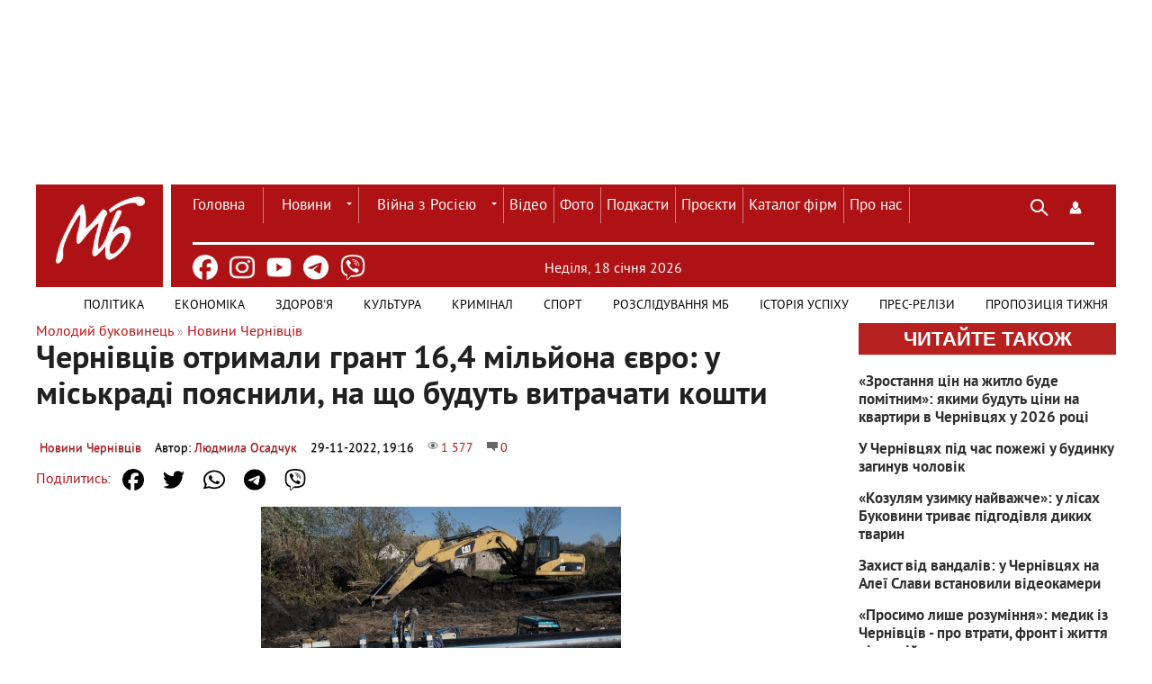

--- FILE ---
content_type: text/html; charset=utf-8
request_url: https://molbuk.ua/chernovtsy_news/273251-chernivciv-otrymaly-grant-164-miliona-ievro-u-miskradi-poiasnyly-na-shcho-budut-vytrachaty-koshty.html
body_size: 19300
content:
<!DOCTYPE html>
<html lang="uk">
<head>
    <meta charset="utf-8">
<title>Ремонтуватимуть аварійний водогін</title>
<meta name="description" content="Насамперед планують відремонтувати п’ять кілометрів найбільш аварійної ділянки Дністровського водогону &quot;Чернівціводоканал&quot; отримав грант у розмірі 16,4 мільйона гривень. Місто зможе отримані кошти вкласти у відновлення водопровідних мереж. Про це розповів заступник Чернівецького міського">
<meta name="keywords" content="кошти, Василь, Зазуляк, водогону, мережі, лічильники, загальнобудинкові, лічильників, роботи, заступник, гранту, частина, ділянках, наступного, заміну, Грант, почнемо, навесні, водоканалу, через">
<meta name="generator" content="DataLife Engine (http://dle-news.ru)">
<meta property="og:site_name" content="Новини Чернівці: Інформаційний портал «Молодий буковинець»">
<meta property="og:type" content="article">
<meta property="og:title" content="Чернівців отримали грант 16,4 мільйона євро: у міськраді пояснили, на що будуть витрачати кошти">
<meta property="og:url" content="https://molbuk.ua/chernivtsi_news/273251-chernivciv-otrymaly-grant-164-miliona-ievro-u-miskradi-poiasnyly-na-shcho-budut-vytrachaty-koshty.html">
<meta name="news_keywords" content="грант, водоканал, ремонт">
<meta property="og:image" content="https://molbuk.ua/uploads/posts/2022-11/1669742328_vodokanal.jpg">
<meta property="og:description" content="&quot;Чернівціводоканал&quot; отримав грант у розмірі 16,4 мільйона гривень. Місто зможе отримані кошти вкласти у відновлення водопровідних мереж. Про це розповів заступник Чернівецького міського голови Василь Зазуляк. reklama &quot;Грант отримали за сприяння уряду Німеччини. Багато зусиль для">
<link rel="search" type="application/opensearchdescription+xml" href="https://molbuk.ua/index.php?do=opensearch" title="Новини Чернівці: Інформаційний портал «Молодий буковинець»">
<link rel="canonical" href="https://molbuk.ua/chernivtsi_news/273251-chernivciv-otrymaly-grant-164-miliona-ievro-u-miskradi-poiasnyly-na-shcho-budut-vytrachaty-koshty.html">
<link rel="alternate" type="application/rss+xml" title="Новини Чернівці: Інформаційний портал «Молодий буковинець»" href="https://molbuk.ua/rss.xml">

<script src="/engine/classes/min/index.php?g=general3&amp;v=75f87"></script>
<script src="/engine/classes/min/index.php?f=engine/classes/js/jqueryui3.js,engine/classes/js/dle_js.js,engine/classes/highslide/highslide.js,engine/classes/js/lazyload.js&amp;v=75f87" defer></script>
    <!-- Viewport and Mobile Optimization -->
    <meta name="viewport" content="width=device-width, initial-scale=1.0">
    <meta name="mobile-web-app-capable" content="yes">
    <!-- preconnect-prefetch-preload -->
    <link rel="preconnect" href="https://www.googletagmanager.com/" crossorigin>
    <link rel="dns-prefetch" href="https://www.googletagmanager.com/" crossorigin>
    <link rel="preconnect" href="https://securepubads.g.doubleclick.net" crossorigin>
    <link rel="dns-prefetch" href="https://securepubads.g.doubleclick.net" crossorigin>
    <!-- Favicon and Touch Icons -->
    <link rel="shortcut icon" href="/templates/mb_new32/images/favicon.ico" type="image/x-icon" />
    <link rel="apple-touch-icon" href="/templates/mb_new32/images/favicon.ico" type="image/x-icon">
    <!-- Stylesheets -->
    <link rel="stylesheet" href="/templates/mb_new32/css/style.css" media="screen">
    <link rel="stylesheet" href="/templates/mb_new32/css/engine.css" media="screen">    
    <!-- JavaScript Libraries -->
    <script src="/templates/mb_new32/js/libs.js" defer></script>   
    <!-- Conditional Scripts for IE 9 or Lower -->
    
<meta name="google-site-verification" content="11Bcwa7GfUYv0ROYX7lbUOeAPDIDTeMWqh3x9E7IEmw" />
	<!-- Google Adsense -->	
<script async src="https://pagead2.googlesyndication.com/pagead/js/adsbygoogle.js?client=ca-pub-0974384365881089"
     crossorigin="anonymous"></script>
<!-- Global site tag (gtag.js) - Google Analytics -->
<script async src="https://www.googletagmanager.com/gtag/js?id=G-JCV4V636NB"></script>
<script>
  window.dataLayer = window.dataLayer || [];
  function gtag(){dataLayer.push(arguments);}
  gtag('js', new Date());
  gtag('config', 'G-JCV4V636NB');
</script>
    <!-- Google Ads -->
<script async src="https://securepubads.g.doubleclick.net/tag/js/gpt.js" crossorigin="anonymous"></script>
<script>
  window.googletag = window.googletag || {cmd: []};
  googletag.cmd.push(function() {
    googletag.defineSlot('/22953156255/1100x165', [1100, 165], 'div-gpt-ad-1758542826671-0').addService(googletag.pubads());
    googletag.pubads().enableSingleRequest();
    googletag.enableServices();
  });
</script>

<script type="text/javascript" src="https://cl-eu4.k5a.io/65645755a2920d4494558e52.js" async></script>

</head>
<body>
       
    <script>
<!--
var dle_root       = '/';
var dle_admin      = '';
var dle_login_hash = '3d9a6aa4e5961ca2522a6d9b5ecca4eec592520b';
var dle_group      = 5;
var dle_skin       = 'mb_new32';
var dle_wysiwyg    = '-1';
var quick_wysiwyg  = '0';
var dle_min_search = '4';
var dle_act_lang   = ["Так", "Ні", "Увести", "Скасувати", "Зберегти", "Видалити", "Завантаження. Будь ласка, зачекайте..."];
var menu_short     = 'Швидке редагування';
var menu_full      = 'Повне редагування';
var menu_profile   = 'Перегляд профілю';
var menu_send      = 'Надіслати повідомлення';
var menu_uedit     = 'Адмінцентр';
var dle_info       = 'Інформація';
var dle_confirm    = 'Підтвердження';
var dle_prompt     = 'Уведення інформації';
var dle_req_field  = ["Заповніть поле з ім’ям", "Заповніть поле з повідомленням", "Заповніть поле з темою повідомлення"];
var dle_del_agree  = 'Ви певні, що хочете видалити? Цю дію неможливо буде скасувати';
var dle_spam_agree = 'Ви певні, що хочете позначити користувача як спамера? Це призведе до видалення всіх його коментарів';
var dle_c_title    = 'Надсилання скарги';
var dle_complaint  = 'Зазначте текст Вашої скарги для адміністрації:';
var dle_mail       = 'Ваша адреса е-пошти:';
var dle_big_text   = 'Виділено завеликий клаптик тексту.';
var dle_orfo_title = 'Зазначте коментар для адміністрації до знайденої помилки на сторінці:';
var dle_p_send     = 'Надіслати';
var dle_p_send_ok  = 'Сповіщення вдало надіслано';
var dle_save_ok    = 'Зміни вдало збережено. Оновити сторінку?';
var dle_reply_title= 'Відповідь на коментар';
var dle_tree_comm  = '0';
var dle_del_news   = 'Видалити статтю';
var dle_sub_agree  = 'Ви певні, що хочете підписатися на коментарі до цієї публікації?';
var dle_captcha_type  = '0';
var dle_share_interesting  = ["Поділитися посиланням на виділений текст", "Твіттер", "Facebook", "Вконтакті", "Пряме посилання:", "Натисніть правою клавішею миші і виберіть «Копіювати посилання»"];
var DLEPlayerLang     = {prev: 'Попередній',next: 'Наступний',play: 'Відтворити',pause: 'Пауза',mute: 'Вимкнути звук', unmute: 'Увімкнути звук', settings: 'Налаштування', enterFullscreen: 'На повний екран', exitFullscreen: 'Вимкнути повноекранний режим', speed: 'Швидкість', normal: 'Звичайна', quality: 'Якість', pip: 'Режим PiP'};
var allow_dle_delete_news   = false;

jQuery(function($){
$('#dle-comments-form').submit(function() {
	doAddComments();
	return false;
});

hs.graphicsDir = '/engine/classes/highslide/graphics/';
hs.wrapperClassName = 'less';
hs.outlineType = null;
hs.numberOfImagesToPreload = 0;
hs.captionEval = 'this.thumb.alt';
hs.showCredits = false;
hs.align = 'center';
hs.transitions = ['expand', 'crossfade'];

hs.lang = { loadingText : 'Завантаження...', playTitle : 'Перегляд слайд-шоу (пропуск)', pauseTitle:'Пауза', previousTitle : 'Попереднє зображення', nextTitle :'Наступне зображення',moveTitle :'Перемістити', closeTitle :'Закрити (Esc)',fullExpandTitle:'Розгорнути до повного розміру',restoreTitle:'Натисніть для закриття картинки, натисніть й утримуйте для переміщення',focusTitle:'Сфокусувати',loadingTitle:'Натисніть, щоб скасувати'
};


});
//-->
</script>
    <!-- Header Section with Spacing Adjustment -->
    <section class="header-container" style="margin-bottom: 20px; margin-top: 20px;">
        <!-- Top Banner Section -->
        <div class="banner-container" style="width: 1100px; height: 165px; margin: auto;">
            <div class="logo" style="width: 100%; margin-bottom: 140px;">
                <!-- Ad Slot -->
                <!-- /22953156255/1100x165 -->
<div id='div-gpt-ad-1758542826671-0' style='min-width: 1100px; min-height: 165px;'>
  <script>
    googletag.cmd.push(function() { googletag.display('div-gpt-ad-1758542826671-0'); });
  </script>
</div>
            </div>
        </div>
    </section>
    <!-- Main Header Section -->
    <div class="header-container" style="background-color: #ae1215; position: relative; display: flex;">
        <header class="header" style="display: flex; align-items: center; justify-content: space-between; height: 60px;">
            <!-- Logo Section -->
<div class="logo" style="width: 180px; height: 100px; margin: 0; z-index: 0; position: relative;">
    <a href="/">
        <img src="/templates/mb_new32/images/MB_LOGO_molbuk_new.png" alt="Logo" style="width: 142px; height: 142px;" />
    </a>
    <div style="content: ''; position: absolute; top: 12px; right: 0; width: 0.6rem; height: 122px; background: white;"></div>
</div>
            <div class="wrap cf" style="border-bottom: 0.2rem solid white; padding: 0; margin-right: 2%; margin-left: 2%;">
                <div class="header_left" style="margin-right: 26%; width: 630px; height: 50px;">
                    <nav class="nav" style="position: initial; background-color: #ae1215; width: 800px;">
                        <button class="nav_btn"></button>
                        <ul class="main_nav" style="margin: auto;">
                            <!-- Main Navigation Menu -->
                            <li><a href="/" style="color: white; border-left: none; padding: 2px 20px 0 0px;">Головна</a></li>
                            <li class="drop">
                                <a href="/news/" class="dropi">Новини</a>
                                <ul>
                                    <li><a href="/chernivtsi_news/">Чернівців</a></li>
                                    <li><a href="/ukraine/">України</a></li>
                                    <li><a href="/world/">Світу</a></li>
                                </ul>
                            </li>
                             <li class="drop">
                                 <a href="/war_in_ukraine/" class="dropi">Війна з Росією</a>
                                <ul>
                                    <li><a href="/assistance-for-defenders/">Допомога захисникам</a></li>
                                    <li><a href="/medical-care-for-refugees/">Допомога переселенцям</a></li>
				    <li><a href="/vtraty-rosii/">Втрати ворога</a></li>
                                </ul>
                            </li>
                            <li><a href="/video/" style="color: white;">Відео</a></li>
                            <li><a href="/photo_news/" style="color: white;">Фото</a></li>
                            <li><a href="/podkasty/" style="color: white;">Подкасти</a></li>
                            <li><a href="/proiekty/" style="color: white;">Проєкти</a></li>
                            <li><a href="https://catalog.molbuk.ua" style="color: white;">Каталог фірм</a></li>
			    <li><a href="/pro_nas.html" style="color: white;">Про нас</a></li>
                        </ul>
                    </nav>
                </div>
                <div class="header_right" style="width: 88px; margin: 0 0 10px 30px;">
                    <button class="search_btn" style="background-color: unset !important;"></button>
                    
<div class="login_btn" style="background-color: unset !important;" title="Панель користувача" role="button" tabindex="0" aria-expanded="false"></div>


<div class="login_block wrap">
    <div class="login_close"></div>
    
    
    <form method="post" action="" class="login_form">
        <label for="login_name">Лоґін:</label>
        <input class="inp" type="text" name="login_name" id="login_name" />

        <label for="login_password">Пароль (<a href="https://molbuk.ua/index.php?do=lostpassword">забули?</a>):</label>
        <input class="inp" type="password" name="login_password" id="login_password" />

        <div><input class="ch_box_save" type="checkbox" name="login_not_save" id="login_not_save" value="1"/>
        <label class="not_save_label" for="login_not_save"><span></span>Чужий комп’ютер</label></div>

        <div class="social_login">
            <a href="" target="_blank"><img src="/templates/mb_new32/images/social/vkontakte.png" /></a>
            <a href="" target="_blank"><img src="/templates/mb_new32/images/social/odnoklassniki.png" /></a>
            <a href="" target="_blank"><img src="/templates/mb_new32/images/social/facebook.png" /></a>
            <a href="" target="_blank"><img src="/templates/mb_new32/images/social/mailru.png" /></a>
            <a href="" target="_blank"><img src="/templates/mb_new32/images/social/yandex.png" /></a>
            <a href="" target="_blank"><img src="/templates/mb_new32/images/social/google.png" /></a>
        </div>

        <button class="enter-btn site_button" onclick="submit();" type="submit" title="Увійти">Увійти</button>
        <input name="login" type="hidden" id="login" value="submit" />
        <div class="reg-link"><a href="https://molbuk.ua/index.php?do=register" title="Регистрация на сайте">Регістрація</a></div>
    </form>
    
</div>
<div class="login_overlay"></div>
                </div>
            </div>
        </header>
    </div>
<!-- Пошук -->
<div class="searchblock wrap cf">
   <form method="post" action="" style="margin: auto; width: 1030px; float: right;">
      <input type="hidden" name="subaction" value="search" />
      <input type="hidden" name="do" value="search" />
      <input id="story" name="story" type="text" value="Пошук" 
             onfocus="if (this.value == 'Пошук') { this.value=''; }" 
             onblur="if (this.value == '') { this.value='Пошук'; }" 
             class="searchform" />
      <input type="submit" class="searchbt" title="Знайти" value="" />
   </form>
</div>
<!-- Header container -->
<div class="header-container" style="background-color: #ae1215; display: flex; position: relative; margin: auto;">
   <ul class="new_social_menu">
    <li><a href="https://www.facebook.com/mollbuk/" target="_blank" rel="nofollow" title="Facebook" aria-label="Facebook"><img src="/templates/mb_new32/images/social/facebook.png" alt="Facebook"></a></li>
    <li><a href="https://www.instagram.com/molbuk/" target="_blank" rel="nofollow" title="Instagram" aria-label="Instagram"><img src="/templates/mb_new32/images/social/instagram.png" alt="Instagram"></a></li>
    <li><a href="https://www.youtube.com/@molbukukraine" target="_blank" rel="nofollow" title="Youtube" aria-label="Youtube"><img src="/templates/mb_new32/images/social/youtube.png" alt="Youtube"></a></li>
    <li><a href="https://t.me/molbuk" target="_blank" rel="nofollow" title="telegram" aria-label="Telegram"><img src="/templates/mb_new32/images/social/telegram.png" alt="Telegram"></a></li>
    <li><a href="https://invite.viber.com/?g2=AQA7KvbI6T77dEy0jTbeFs7hANVl58kyI0%2F3cPfytt5YVvM9VTNTK2JnQC2wddP7&lang=ru" target="_blank" rel="nofollow" title="viber" aria-label="Viber"><img src="/templates/mb_new32/images/social/viber.png" alt="Viber" class="viber-icon"></a></li>
</ul>
   <!-- Дата -->
<!-- Дата -->
<div class="current_date" style="color: white; margin-left: 16%; width: auto; padding-top: 2%;">
    <span id="current-date"></span>
    <script type="text/javascript">
        const dateElement = document.getElementById('current-date');
        const today = new Date();
        const year = today.getFullYear();
        const dayIndex = today.getDay();
        const monthIndex = today.getMonth();
        let dayOfMonth = today.getDate();
        dayOfMonth = dayOfMonth < 10 ? `0${dayOfMonth}` : dayOfMonth;
        const daysOfWeek = ['Неділя', 'Понеділок', 'Вівторок', 'Середа', 'Четвер', 'П’ятниця', 'Субота'];
        const months = ['сiчня', 'лютого', 'березня', 'квітня', 'травня', 'червня', 'липня', 'серпня', 'вересня', 'жовтня', 'листопада', 'грудня'];
        const dateString = `${daysOfWeek[dayIndex]}, ${dayOfMonth} ${months[monthIndex]} ${year}`;
        dateElement.textContent = dateString;
    </script>
</div>
   <!-- Погода -->
<div class="weather-icon-container">
   
</div>
</div>
<!-- Additional Navigation Menu -->
<nav class="nav" style="background-color: white; z-index: 100; width: 1200px; margin: auto;">
   <div class="wrap">
      <ul class="second_nav" style="margin: auto; background: white; float: right;">
         <!-- Додаткове меню -->
         <li><a href="/politic/" style="text-transform: uppercase !important; padding: 2px 17px 0 17px; line-height: 38px; font-size: 14px !important; border: none; z-index: 1; color: black;">Політика</a></li>
         <li><a href="/ekonimc/" style="text-transform: uppercase !important; padding: 2px 17px 0 17px; line-height: 38px; font-size: 14px !important; border: none; z-index: 1; color: black;">Економіка</a></li>
         <li><a href="/zdorovya/" style="text-transform: uppercase !important; padding: 2px 17px 0 17px; line-height: 38px; font-size: 14px !important; border: none; z-index: 0; color: black;">Здоров'я</a></li>
         <li><a href="/kultura/" style="text-transform: uppercase !important; padding: 2px 17px 0 17px; line-height: 38px; font-size: 14px !important; border: none; z-index: 0; color: black;">Культура</a></li>
         <li><a href="/kriminal/" style="text-transform: uppercase !important; padding: 2px 17px 0 17px; line-height: 38px; font-size: 14px !important; border: none; z-index: 0; color: black;">Кримінал</a></li>
         <li><a href="/sport/" style="text-transform: uppercase !important; padding: 2px 17px 0 17px; line-height: 38px; font-size: 14px !important; border: none; z-index: 0; color: black;">Спорт</a></li>
         <li><a href="/rozsliduvannia-quotmbquot/" style="text-transform: uppercase !important; padding: 2px 17px 0 17px; line-height: 38px; font-size: 14px !important; border: none; z-index: 0; color: black;">Розслідування МБ</a></li>
         <li><a href="/istoriya_uspihu/" style="text-transform: uppercase !important; padding: 2px 17px 0 17px; line-height: 38px; font-size: 14px !important; border: none; z-index: 0; color: black;">Історія успіху</a></li>
         <li><a href="/press-reliz/" style="text-transform: uppercase !important; padding: 2px 17px 0 17px; line-height: 38px; font-size: 14px !important; border: none; z-index: 0; color: black;">Прес-релізи</a></li>
         <li><a href="/propozycia/" style="text-transform: uppercase !important; padding: 2px 9px 0 17px; line-height: 38px; font-size: 14px !important; border: none; z-index: 0; color: black;">Пропозиція тижня</a></li>
      </ul>
   </div>
</nav>
<section class="container">
  <section class="content wrap cf">
    <section class="left cf" style="width: 100%">
      
        <div class="mid_col" style="margin-right:0;">
          <div class="sort"><span itemscope itemtype="https://schema.org/BreadcrumbList"><span itemprop="itemListElement" itemscope itemtype="https://schema.org/ListItem"><meta itemprop="position" content="1"><a href="https://molbuk.ua/" itemprop="item"><span itemprop="name">Молодий буковинець</span></a></span> » <span itemprop="itemListElement" itemscope itemtype="https://schema.org/ListItem"><meta itemprop="position" content="2"><a href="https://molbuk.ua/chernivtsi_news/" itemprop="item"><span itemprop="name">Новини Чернівців</span></a></span></span></div> 
          
         <script>
document.addEventListener("DOMContentLoaded", () => {
    const url = encodeURIComponent(window.location.href);
    const title = encodeURIComponent(document.title);
    const shareLinks = {
        "facebook-share": `https://www.facebook.com/sharer/sharer.php?u=${url}`,
        "twitter-share": `https://twitter.com/intent/tweet?url=${url}&text=$Чернівців отримали грант 16,4 мільйона євро: у міськраді пояснили, на що будуть витрачати кошти`,
        "whatsapp-share": `https://api.whatsapp.com/send?text=$Чернівців отримали грант 16,4 мільйона євро: у міськраді пояснили, на що будуть витрачати кошти%20${url}`,
        "telegram-share": `https://t.me/share/url?url=${url}&text=$Чернівців отримали грант 16,4 мільйона євро: у міськраді пояснили, на що будуть витрачати кошти`,
        "viber-share": `viber://forward?text=$Чернівців отримали грант 16,4 мільйона євро: у міськраді пояснили, на що будуть витрачати кошти%20${url}`
    };
    Object.entries(shareLinks).forEach(([id, href]) => {
        const el = document.getElementById(id);
        if (el) el.href = href;
    });
});
</script>

<div class="full-story" itemscope itemtype="http://schema.org/Article">
   <h1 class="post_title">
      <span id="news-title" itemprop="name">Чернівців отримали грант 16,4 мільйона євро: у міськраді пояснили, на що будуть витрачати кошти</span>
   </h1>
   
   <div class="article_img_info grad_bg cf" style="width: auto; position: relative; background: none;">
      <div class="article_img_item"><a href="https://molbuk.ua/chernivtsi_news/">Новини Чернівців</a></div>
      <div class="article_img_item" itemprop="author" style="color: black !important;">Автор: <a onclick="ShowProfile('%D0%9B%D1%8E%D0%B4%D0%BC%D0%B8%D0%BB%D0%B0+%D0%9E%D1%81%D0%B0%D0%B4%D1%87%D1%83%D0%BA', 'https://molbuk.ua/user/%D0%9B%D1%8E%D0%B4%D0%BC%D0%B8%D0%BB%D0%B0+%D0%9E%D1%81%D0%B0%D0%B4%D1%87%D1%83%D0%BA/', '0'); return false;" href="https://molbuk.ua/user/%D0%9B%D1%8E%D0%B4%D0%BC%D0%B8%D0%BB%D0%B0+%D0%9E%D1%81%D0%B0%D0%B4%D1%87%D1%83%D0%BA/">Людмила Осадчук</a></div>
      <time class="article_img_item" style="color: black !important;">
         <meta itemprop="datePublished" content="29-11-2022, 19:16" />
         29-11-2022, 19:16
      </time>
      <div class="article_img_item views" style="color: #51edea !important; filter: invert(100%);">
         <meta itemprop="interactionCount" content="UserPageVisits:1 577" />
         1 577
      </div>
      <div class="article_img_item comments-num" style="color: #51edea !important; filter: invert(100%);">
         <meta itemprop="interactionCount" content="UserComments:0" />
         0
      </div>
   </div>

<div class="social-share">
    <span>Поділитись:</span>
    <ul class="social-menu">
        <li><a id="facebook-share" target="_blank" class="share-btn facebook" rel="nofollow" title="Facebook" aria-label="Share on Facebook"><img src="/templates/mb_new32/images/social/facebook.png" alt="Facebook"></a></li>
        <li><a id="twitter-share" target="_blank" class="share-btn twitter" rel="nofollow" title="Twitter" aria-label="Share on Twitter"><img src="/templates/mb_new32/images/social/twitter.png" alt="Twitter"></a></li>
        <li><a id="whatsapp-share" target="_blank" class="share-btn whatsapp" rel="nofollow" title="WhatsApp" aria-label="Share on WhatsApp"><img src="/templates/mb_new32/images/social/whatsapp.png" alt="WhatsApp"></a></li>
        <li><a id="telegram-share" target="_blank" class="share-btn telegram" rel="nofollow" title="Telegram" aria-label="Share on Telegram"><img src="/templates/mb_new32/images/social/telegram.png" alt="Telegram"></a></li>
        <li><a id="viber-share" target="_blank" class="share-btn viber" rel="nofollow" title="Viber" aria-label="Share on Viber"><img src="/templates/mb_new32/images/social/viber.png" alt="Viber" class="viber-icon"></a></li>
    </ul>
</div>

   
   

   <div class="article_img" style="margin-top: 40px;">
      <img alt="" src="/uploads/posts/2022-11/thumbs/1669742328_vodokanal.jpg" width="900" height="600"/>
      
   </div>

   <div class="post_content cf" itemprop="description">
      <div style="text-align:center;"><!--TBegin:https://molbuk.ua/uploads/posts/2022-11/1669742328_vodokanal.jpg|--><a href="https://molbuk.ua/uploads/posts/2022-11/1669742328_vodokanal.jpg" class="highslide" target="_blank"><img data-src="/uploads/posts/2022-11/thumbs/1669742328_vodokanal.jpg" style="max-width:100%;" alt=""></a><!--TEnd--></div> <br><br><!--filter:«-->"<!--/filter-->Чернівціводоканал<!--filter:»-->"<!--/filter--> отримав грант у розмірі 16,4 мільйона гривень. Місто зможе отримані кошти вкласти у відновлення водопровідних мереж.<br><br>Про це розповів заступник Чернівецького міського голови Василь Зазуляк.<br><br><div style="margin-bottom: 10px; width: 100%;">
<center>
<script async src="//pagead2.googlesyndication.com/pagead/js/adsbygoogle.js"></script>
<ins class="adsbygoogle"
     style="display:block; text-align:center;"
     data-ad-layout="in-article"
     data-ad-format="fluid"
     data-ad-client="ca-pub-0974384365881089"
     data-ad-slot="4182019564"></ins>
<script>
     (adsbygoogle = window.adsbygoogle || []).push({});
</script>
</center>
</div><br><br>"Грант отримали за сприяння уряду Німеччини. Багато зусиль для цього доклала команда Чернівецької міської ради та водоканалу. Для нас це величезні кошти та можливості. Ця сума значно більша, ніж обігові кошти підприємства. Для прикладу за 2021 рік грошовий обіг водоканалу становив 750 тисяч євро. Водоканал є дотаційним, тому тариф не покриває усіх витрат, і це не дає змоги виконувати необхідні роботи на водомережах", - пояснив Василь Зазуляк.<br> <br>Грант повертати не потрібно. Завдяки цим коштам планують провести роботи на найбільш аварійних ділянках водогону <!--filter:«-->"<!--/filter-->Дністер – Чернівці<!--filter:»-->"<!--/filter-->, через які доводиться відключати від води усе місто. <br><br>"Основна частина гранту піде на заміну п’яти кілометрів дністровського водогону. Кілька днів тому на цій ділянці був порив. У зв’язку з перебоями електрики виникають гідроудари в мережі, і через це стаються пориви. Ділянка Дністровського водогону – це лише 5% від загальної кількості мережі, але якщо ми її замінимо, це суттєво вплине на водопостачання у місті", – каже Василь Зазуляк. <br><br>Також за ці кошти хочуть ремонтувати мережі на вулицях міста та встановити загальнобудинкові лічильники.<br><br>"У всьому місті дуже багато водопровідних труб, і за кошти міста нам не вдасться їх замінити. Тому частина гранту буде спрямована й на інші потреби, зокрема на заміну водомереж у Чернівцях та встановлення загальнобудинкових лічильників. З обліком води є певні проблеми, тому необхідно встановлювати загальнобудинкові лічильники. Встановлення цих лічильників запроваджено на законодавчому рівні. І наші грантодавці погодилися на це виділити кошти. Без лічильників не маємо нормального обліку та чіткого аналізу втрати води. Тому наступного року в багатоповерхівках почнемо встановлювати загальнобудинкові лічильники", – пояснює Василь Зазуляк. <br><br>Грантівські кошти повинні максимально швидко використати. У міськраді сподіваються навесні вже розпочати роботи на аварійних ділянках.<br> <br>"Усі процедури відбуваються, згідно з міжнародними правилами, потрібно підготувати багато документів. Сподіваємося, що навесні наступного року почнемо втілювати цей проєкт у життя. Підрядники, які будуть обрані для виконання робіт, зможуть отримувати фінансування безпосередньо від банку", – розповів заступник мера.<br><br><b>Читайте новини <!--filter:«-->"<!--/filter-->МБ<!--filter:»-->"<!--/filter--> у <a href="https://www.facebook.com/mollbuk/?fref=ts" target="_blank" rel="noopener external">Facebook</a> | <a href="https://t.me/molbuk" target="_blank" rel="noopener external">Telegram</a> | <a href="https://invite.viber.com/?g2=AQA7KvbI6T77dEy0jTbeFs7hANVl58kyI0%2F3cPfytt5YVvM9VTNTK2JnQC2wddP7&amp;lang=ru" target="_blank" rel="noopener external">Viber</a> | <a href="https://www.instagram.com/molbuk/?hl=ru" target="_blank" rel="noopener external">Instagram</a></b>
      
      
      
      
      
   </div>

   <aside class="mblock ignore-select cf">
      
      <div class="ratebox"><div id='ratig-layer-273251'>
	<div class="rating">
		<ul class="unit-rating">
		<li class="current-rating" style="width:0%;">0</li>
		<li><a href="#" title="Погано" class="r1-unit" onclick="doRate('1', '273251'); return false;">1</a></li>
		<li><a href="#" title="Задовільно" class="r2-unit" onclick="doRate('2', '273251'); return false;">2</a></li>
		<li><a href="#" title="Середньо" class="r3-unit" onclick="doRate('3', '273251'); return false;">3</a></li>
		<li><a href="#" title="Добре" class="r4-unit" onclick="doRate('4', '273251'); return false;">4</a></li>
		<li><a href="#" title="Відмінно" class="r5-unit" onclick="doRate('5', '273251'); return false;">5</a></li>
		</ul>
	</div>
</div></div>
      
      
      <div class="service_buttons">
         <a href="https://molbuk.ua/chernivtsi_news/print:page,1,273251-chernivciv-otrymaly-grant-164-miliona-ievro-u-miskradi-poiasnyly-na-shcho-budut-vytrachaty-koshty.html" rel="nofollow"><i class="print_button" title="Версія для друку"></i></a>
         
      </div>
   </aside>

   
   <div class="full_post_tags hblock">Теги: <a href="https://molbuk.ua/tags/%D0%B3%D1%80%D0%B0%D0%BD%D1%82/">грант</a>, <a href="https://molbuk.ua/tags/%D0%B2%D0%BE%D0%B4%D0%BE%D0%BA%D0%B0%D0%BD%D0%B0%D0%BB/">водоканал</a>, <a href="https://molbuk.ua/tags/%D1%80%D0%B5%D0%BC%D0%BE%D0%BD%D1%82/">ремонт</a></div>
   
   
   <div class="hblock cf related_news_block">
      <div class="related_news_title">Читайте також</div>
            <article class="related_news_post">
    <a href="https://molbuk.ua/chernivtsi_news/350879-pracuvaly-popry-14-gradusnyi-moroz-u-chernivciakh-vidnovyly-robotu-centru-krovi.html" title="«Працювали попри 14-градусний мороз»: у Чернівцях відновили роботу центру крові" style="background-image:url(https://molbuk.ua/uploads/posts/2026-01/img_63271-e1704184307909.webp);" class="related-news post_img">
    	<div class="related_title">«Працювали попри 14-градусний мороз»: у Чернівцях відновили роботу центру крові</div>
    </a>
</article>
            <article class="related_news_post">
    <a href="https://molbuk.ua/chernivtsi_news/350870-spivpadinnia-nardep-iz-bukovyny-poiasnyv-chomu-tymoshenko-zaboronyly-z-nym-spilkuvatysia.html" title="&quot;Співпадіння&quot;: нардеп із Буковини пояснив, чому Тимошенко заборонили з ним спілкуватися" style="background-image:url(https://molbuk.ua/uploads/posts/2026-01/2026_01_16_10_02_53_1474549246dae464764dc2a201f2d2f5_650x410.webp);" class="related-news post_img">
    	<div class="related_title">&quot;Співпадіння&quot;: нардеп із Буковини пояснив, чому Тимошенко заборонили з ним спілкуватися</div>
    </a>
</article>
            <article class="related_news_post">
    <a href="https://molbuk.ua/chernivtsi_news/350841-u-chernivciakh-tysnut-morozy-iakou-bude-pogoda-na-vykhidnykh.html" title="У Чернівцях тиснуть морози: якою буде погода на вихідних" style="background-image:url(https://molbuk.ua/uploads/posts/2026-01/photo_2026-01-17_09-33-28.webp);" class="related-news post_img">
    	<div class="related_title">У Чернівцях тиснуть морози: якою буде погода на вихідних</div>
    </a>
</article>
   </div>
    
   <div class="hblock cf comments">
      <h4 style="background-color: white; color: #b6201f !important; font-size: 20px; border-bottom: none;">
         0 коментарів
      </h4>
      
<div id="dle-ajax-comments"></div>

      <!--dlenavigationcomments-->
   </div>
</div>

   
   <div class="info">Шановний відвідувач, Ви зайшли на сайт як незареєстрований користувач. Ми рекомендуємо Вам <a href="/index.php?do=register" title="зареєструватись">зареєструватись</a> або зайти на сайт під своїм ім'ям.</div>
   
<form  method="post" name="dle-comments-form" id="dle-comments-form" ><div class="hblock addcomment-post">
     <table class="fulltable">
       
      <tr>
       <td class="sline">Ваше ім’я: <span class="import">*</span></td>
       <td><input type="text" name="name" class="input1"/></td>
      </tr>
      <tr>
       <td class="sline">Ваш e-mail: <span class="import">*</span></td>
       <td><input type="email" name="mail" class="input1"/></td>
      </tr>
      
      <tr>
      <td colspan="2"><div class="bb-editor">
<textarea name="comments" id="comments" cols="70" rows="10"></textarea>
</div></td>
      </tr>
      
      
      <tr>
       <td class="sline">Код:</td>
       <td><a onclick="reload(); return false;" title="Натисніть на зображення, щоб оновити код, якщо він нерозбірливий" href="#"><span id="dle-captcha"><img src="/engine/modules/antibot/antibot.php" alt="Натисніть на зображення, щоб оновити код, якщо він нерозбірливий" width="160" height="80"></span></a></td>
      </tr>
      <tr>
       <td class="sline">Введіть код:</td>
       <td><input class="input1" maxlength="45" name="sec_code" size="14"/></td>
      </tr>
      
      
      <tr>
       <td colspan="2"><button type="submit" name="submit" class="site_button color_button">Додати комментар</button></td>
      </tr>
     </table>
</div>
		<input type="hidden" name="subaction" value="addcomment">
		<input type="hidden" name="post_id" id="post_id" value="273251"><input type="hidden" name="user_hash" value="3d9a6aa4e5961ca2522a6d9b5ecca4eec592520b"></form>
        </div>
      
        
                
        <div class="left_col" style="float: right !important;">
          <!-- Останні Новини -->
          <!-- Останні новини -->
<div class="mblock last_news_widget last-block2" style="margin: 0 0 20px 0;">
  <div class="last_news_wrap">
      <a href="/index.php?do=lastnews">Читайте також</a>
   </div>
<a href="https://molbuk.ua/chernivtsi_news/350893-zrostannia-cin-na-zhytlo-bude-pomitnym-iakymy-budut-ciny-na-kvartyry-v-chernivciakh-u-2026-roci.html" class="cf last_news imp">
    
    
    <div class="last_news_title">«Зростання цін на житло буде помітним»: якими будуть ціни на квартири в Чернівцях у 2026 році</div>
    
    
        
</a><a href="https://molbuk.ua/chernivtsi_news/350889-u-chernivciakh-pid-chas-pozhezhi-u-budynku-zagynuv-cholovik.html" class="cf last_news imp">
    
    
    <div class="last_news_title">У Чернівцях під час пожежі у будинку загинув чоловік</div>
    
    
        
</a><a href="https://molbuk.ua/chernivtsi_news/350886-kozuliam-uzymku-naivazhche-u-lisakh-bukovyny-tryvaie-pidgodivlia-dykykh-tvaryn.html" class="cf last_news imp">
    
    
    <div class="last_news_title">«Козулям узимку найважче»: у лісах Буковини триває підгодівля диких тварин</div>
    
    
        
</a><a href="https://molbuk.ua/chernivtsi_news/350863-zakhyst-vid-vandaliv-u-chernivciakh-na-alei-slavy-vstanovyly-videokamery.html" class="cf last_news imp">
    
    
    <div class="last_news_title">Захист від вандалів: у Чернівцях на Алеї Слави встановили відеокамери</div>
    
    
        
</a><a href="https://molbuk.ua/chernivtsi_news/350854-prosymo-lyshe-rozuminnia-medyk-iz-chernivciv-pro-vtraty-front-i-zhyttia-pislia-viiny.html" class="cf last_news imp">
    
    
    <div class="last_news_title">«Просимо лише розуміння»: медик із Чернівців - про втрати, фронт і життя після війни</div>
    
    
        
</a><a href="https://molbuk.ua/chernivtsi_news/350814-kokhannia-shcho-ne-maie-viku-i-ne-znaie-pospikhu-istoriia-podruzhzhia-iake-pobralosia-za-80.html" class="cf last_news imp">
    
    
    <div class="last_news_title">&quot;Кохання, що не має віку і не знає поспіху&quot;: історія подружжя з Буковини, яке побралося за 80</div>
    
    
        
</a>
</div>
<!-- Блок N1 -->
<section class="hblock cf" style="width: 100% !important; display: flex; flex-direction: column; align-items: center; margin: 0;">
   <div class="banner-container" style="display: flex; justify-content: center; align-items: center;">
      
   </div>
   <!-- Колонка -->
<!-- <section class="mblock" style="margin-top: 20px;  margin-bottom: 0;">
      <div class="last_news_wrap">
          <a href="/blogi/">Колонка</a>
      </div> 
	<article class="custom_blogs clr">
    <div class="blogs_image">
        <a href="/user/Ярослав Волощук/news/" title="Усі публікації автора">
            <img src="/uploads/icons/voloshuk_mini_mini1.webp" alt="Ярослав Волощук" class="blogs_avatar" loading="lazy" />
        </a>
    </div>
    <div class="blogs_title cf">
        <a href="https://molbuk.ua/blogi/blog_voloschuk/350683-rik-chervonogo-vognianogo-konia.html">Рік Червоного вогняного коня</a>
    </div>
    <div class="blogs_author">
        <a href="/user/Ярослав Волощук/news/" title="Усі публікації автора" class="blogs_login">Ярослав Волощук</a>
    </div>
</article>
<style>
.custom_blogs {
    width: 286px;
    padding: 10px;
    box-sizing: border-box;
    margin-bottom: 10px;
    font-family: Arial, sans-serif;
    border-bottom: 0.2rem solid #b6201f;
}

.clr {
    clear: both; 
}

.blogs_image {
    display: flex;
    justify-content: center; 
    margin-bottom: 10px;
}

.blogs_image a {
    display: block;
    text-decoration: none;
}

.blogs_avatar {
    width: 100px; 
    height: 100px;
    border-radius: 50%;
    object-fit: cover; 
}

.blogs_title {
    margin-bottom: 10px;
}

.blogs_title a {
    font-size: 16px;
    font-weight: bold;
    color: #000; 
    text-decoration: none;
    line-height: 1.3;
}

.blogs_title a:hover {
    text-decoration: underline;
}

.top_views {
    font-size: 12px;
    color: #000;
    float: right; 
}

.top_views i {
    margin-right: 4px;
    font-size: 12px;
    vertical-align: middle;
    color: #000; 
}


.blogs_login {
    font-size: 14px;
    font-weight: bold;
    color: #BF1113; 
    text-decoration: none;
}

.blogs_login:hover {
    text-decoration: underline;
}
</style>    
   </section>
</section> -->
<!-- Блок N2 -->
<section class="hblock cf" style="width: 100% !important; display: flex; flex-direction: column; align-items: center; margin-bottom: 20px;">
   <div class="post_img" style="width: 100%; display: flex; justify-content: center; align-items: center; margin: 0 0 20px 0;">
      <div class="post_img" style="width: 260px; height: 250px;">
         <!-- Ad img -->
<a target="_blank" href="https://mobileplanet.ua/apple-iphone-2/apple/iphone-17-pro-max"><img src="/templates/mb_new32/images/iphone/magazin-iphone-17-pro-max-v-odesse-mobileplanet-ua.gif" border="0" width="260" height="250" alt='купить iPhone 17 Pro Max в Одессе, цены в Украине' /></a>
	</div>
   </div>
<!-- ТОП 10 -->
<section class="mblock top_news_widget" style="margin-top: 20px; margin-bottom: 0;">
    <div class="last_news_wrap">
        ТОП 10
    </div> 
    <div class="top_list">
        <a href="https://molbuk.ua/chernivtsi_news/350814-kokhannia-shcho-ne-maie-viku-i-ne-znaie-pospikhu-istoriia-podruzhzhia-iake-pobralosia-za-80.html" class="custom_top cf">
    <span class="news_number"></span>
    
    <div class="last_news_title">&quot;Кохання, що не має віку і не знає поспіху&quot;: історія подружжя з Буковини, яке побралося за 80</div>
    
    
    <div class="article_img_item views" style="float: right; color: #b6201f;">
        <meta itemprop="interactionCount" content="UserPageVisits:36 218" />
	 36 218
    </div>
</a><a href="https://molbuk.ua/chernivtsi_news/350862-doky-na-bukovyni-trymatymutsia-morozy-pogoda-na-nastupnyi-tyzhden.html" class="custom_top cf">
    <span class="news_number"></span>
    
    <div class="last_news_title">Доки на Буковині триматимуться морози: погода на наступний тиждень</div>
    
    
    <div class="article_img_item views" style="float: right; color: #b6201f;">
        <meta itemprop="interactionCount" content="UserPageVisits:14 893" />
	 14 893
    </div>
</a><a href="https://molbuk.ua/chernivtsi_news/350857-buv-ludynou-z-velykoi-litery-ne-stalo-volontera-z-bukovyny-vitaliia-popaduka.html" class="custom_top cf">
    <span class="news_number"></span>
    
    <div class="last_news_title">&quot;Був Людиною з великої літери&quot;: не стало волонтера з Буковини Віталія Попадюка</div>
    
    
    <div class="article_img_item views" style="float: right; color: #b6201f;">
        <meta itemprop="interactionCount" content="UserPageVisits:12 101" />
	 12 101
    </div>
</a><a href="https://molbuk.ua/chernivtsi_news/350841-u-chernivciakh-tysnut-morozy-iakou-bude-pogoda-na-vykhidnykh.html" class="custom_top cf">
    <span class="news_number"></span>
    
    <div class="last_news_title">У Чернівцях тиснуть морози: якою буде погода на вихідних</div>
    
    
    <div class="article_img_item views" style="float: right; color: #b6201f;">
        <meta itemprop="interactionCount" content="UserPageVisits:5 429" />
	 5 429
    </div>
</a><a href="https://molbuk.ua/chernivtsi_news/350863-zakhyst-vid-vandaliv-u-chernivciakh-na-alei-slavy-vstanovyly-videokamery.html" class="custom_top cf">
    <span class="news_number"></span>
    
    <div class="last_news_title">Захист від вандалів: у Чернівцях на Алеї Слави встановили відеокамери</div>
    
    
    <div class="article_img_item views" style="float: right; color: #b6201f;">
        <meta itemprop="interactionCount" content="UserPageVisits:4 829" />
	 4 829
    </div>
</a><a href="https://molbuk.ua/chernivtsi_news/350877-u-chernivcioblenergo-onovyly-grafik-vidkluchennia-svitla-na-18-sichnia.html" class="custom_top cf">
    <span class="news_number"></span>
    
    <div class="last_news_title">У &quot;Чернівціобленерго&quot; оновили графік відключення світла на 18 січня</div>
    
    
    <div class="article_img_item views" style="float: right; color: #b6201f;">
        <meta itemprop="interactionCount" content="UserPageVisits:4 655" />
	 4 655
    </div>
</a><a href="https://molbuk.ua/chernivtsi_news/350860-smertelna-avariia-u-seli-na-bukovyni-avto-zbylo-65-richnogo-pishokhoda.html" class="custom_top cf">
    <span class="news_number"></span>
    
    <div class="last_news_title">Смертельна аварія у селі на Буковині: авто збило 65-річного пішохода</div>
    
    
    <div class="article_img_item views" style="float: right; color: #b6201f;">
        <meta itemprop="interactionCount" content="UserPageVisits:4 140" />
	 4 140
    </div>
</a><a href="https://molbuk.ua/ukraine/350839-kurs-valut-na-19-sichnia-skilky-koshtuvatymut-dolar-ievro-i-zlotyi.html" class="custom_top cf">
    <span class="news_number"></span>
    
    <div class="last_news_title">Курс валют на 19 січня: скільки коштуватимуть долар, євро і злотий</div>
    
    
    <div class="article_img_item views" style="float: right; color: #b6201f;">
        <meta itemprop="interactionCount" content="UserPageVisits:3 408" />
	 3 408
    </div>
</a><a href="https://molbuk.ua/chernivtsi_news/350866-skilky-zavtra-budemo-zi-svitlom-grafik-vidkluchen-na-bukovyni-18-sichnia.html" class="custom_top cf">
    <span class="news_number"></span>
    
    <div class="last_news_title">Скільки завтра будемо зі світлом: графік відключень на Буковині 18 січня</div>
    
    
    <div class="article_img_item views" style="float: right; color: #b6201f;">
        <meta itemprop="interactionCount" content="UserPageVisits:3 066" />
	 3 066
    </div>
</a><a href="https://molbuk.ua/chernivtsi_news/350835-grafik-vidkluchen-svitla-na-bukovyni-sogodni-17-sichnia.html" class="custom_top cf">
    <span class="news_number"></span>
    
    <div class="last_news_title">Графік відключень світла на Буковині сьогодні, 17 січня</div>
    
    
    <div class="article_img_item views" style="float: right; color: #b6201f;">
        <meta itemprop="interactionCount" content="UserPageVisits:2 847" />
	 2 847
    </div>
</a>
    </div>
</section>
<!-- Свіжий номер -->
<section class="mblock" style="width: 286px; margin: 0;">
   <div class="last_news_wrap">
       <a href="/newspaper/">Свіжий номер</a>
   </div>
   <article class="custom1">
	<a href="https://molbuk.ua/newspaper/350725-svizhyi-nomer-3-15-21-sichnia-2025-roku.html">
<div class="post_img" style="position: relative; overflow: hidden;">
    <img src="https://admin.molbuk.ua/uploads/posts/2026-01/1-15-01-26.webp" alt="Свіжий номер №3, 15-21 січня 2026 року" loading="lazy" style="width: 100%; height: 100%; object-fit: cover;">
</div>
		<div class="custom_title">Свіжий номер №3, 15-21 січня 2026 року
    		
		</div>
	</a>
</article>
</section>
<!-- Афіша -->
<section class="mblock" style="width: 286px; margin: 0;">
   <div class="last_news_wrap">
       <a href="/afisha/">Афіша</a>
   </div>
   <article class="shortstory cf">
    <a href="https://molbuk.ua/afisha/podiy/350739-khor-grygoriia-verovky-rizdvianyi-koncert.html">
        <div class="post_img" style="background-image:url(https://admin.molbuk.ua/uploads/posts/2026-01/2714434713_imagebig639039328520023345_700_1000.webp);">
        </div>
        
        <div class="short_text">
            <p class="short_title">Хор Григорія Верьовки - Різдвяний концерт
            </p>
            <p class="short-story_post">Чернівецький музично-драматичний театр ім. О. Кобилянської 21 січня, 19:00 Квитки - 450 - 950 грн</p>
            <div class="stories_date">15 січ 2026</div>
        </div>
    </a>
</article><article class="shortstory cf">
    <a href="https://molbuk.ua/afisha/podiy/350738-magiia-zvuku-i-svitla-muzychno-svitlove-shou.html">
        <div class="post_img" style="background-image:url(https://admin.molbuk.ua/uploads/posts/2026-01/2709196649_imagebig639033137759790175_700_1000.webp);">
        </div>
        
        <div class="short_text">
            <p class="short_title">«Магія ЗВУКУ і СВІТЛА». Музично-світлове шоу
            </p>
            <p class="short-story_post">Зал органної та камерної музики Чернівецької обласної філармонії імені Д.Гнатюка 18 січня, 17:00 Квитки - 300 - 400 грн</p>
            <div class="stories_date">15 січ 2026</div>
        </div>
    </a>
</article><article class="shortstory cf">
    <a href="https://molbuk.ua/afisha/podiy/350736-iryna-fedyshyn.html">
        <div class="post_img" style="background-image:url(https://admin.molbuk.ua/uploads/posts/2026-01/2653053982_imagebig638965793712289506_700_1000.webp);">
        </div>
        
        <div class="short_text">
            <p class="short_title">Ірина Федишин
            </p>
            <p class="short-story_post">Чернівецька обласна філармонія 18 січня, 19:00 Квитки - 590 - 990 грн</p>
            <div class="stories_date">15 січ 2026</div>
        </div>
    </a>
</article>
</section>
        </div>
         
                
<section class="hblock cf" style="width: 100%">      
<div class="col2" style="width: 75%; padding: 0; margin-bottom:0; margin-left: 12px;">
    <!-- Блок Головних Новин -->
    
</div>
<section class="hblock cf">
    <!-- Блок Новин По Категоріям -->
<section class="col2" style="width: 75%; padding: 0; margin-bottom: 20px; margin-left: 12px;">
    <!-- /22953156255/900x180 -->

  <div class="main_page_news_title"><a href="/vnomer/politic/">політика, влада</a></div>
  <div style="width: 48%; float: left;">
    <article class="custom1">
	<a href="https://molbuk.ua/ukraine/350799-yulii-tymoshenko-pryznachyly-zastavu-v-33-mln-grn-u-spravi-pro-pidkup-nardepiv.html">
<div class="post_img" style="position: relative; overflow: hidden;">
    <img src="/uploads/posts/2026-01/5427217875090476551.webp" alt="Юлії Тимошенко призначили заставу в 33 млн грн у справі про підкуп нардепів" loading="lazy" style="width: 100%; height: 100%; object-fit: cover;">
</div>
		<div class="custom_title">Юлії Тимошенко призначили заставу в 33 млн грн у справі про підкуп нардепів
    		
		</div>
	</a>
</article>
  </div>
<div style="width: 48%; float: right; margin-right: 0.4em;"> 
<article class="custom1">
	<a href="https://molbuk.ua/ukraine/350686-verkhovna-rada-pryznachyla-shmygalia-novym-ministrom-energetyky-ukrainy.html">
<div class="post_img" style="position: relative; overflow: hidden;">
    <img src="/uploads/posts/2026-01/mdg6bcoxye_xeghhj_kgyzph5oxzmeb8.webp" alt="Верховна Рада призначила Шмигаля новим міністром енергетики України" loading="lazy" style="width: 100%; height: 100%; object-fit: cover;">
</div>
		<div class="custom_title">Верховна Рада призначила Шмигаля новим міністром енергетики України
    		
		</div>
	</a>
</article>
</div>
   </section>
   <section class="col2" style="width: 75%; margin-left: 12px; padding: 0;">
         <section class="col2" style="width: 48%; float: left; padding: 0;">
            <div class="main_page_news_title"><a href="/vnomer/ekonimc/">економіка</a></div>
            <article class="custom1">
	<a href="https://molbuk.ua/chernivtsi_news/350890-ne-panikuite-i-ne-bizhit-kupuvaty-valutu-ekspert-poiasnyv-chomu-gryvnia-slabshaie-i-na-shcho-ochikuvaty.html">
<div class="post_img" style="position: relative; overflow: hidden;">
    <img src="/uploads/posts/2026-01/dyzain-bez-nazvy-2026-01-18t132813_156.webp" alt="«Не панікуйте і не біжіть купувати валюту»: експерт пояснив, чому гривня слабшає і на що очікувати" loading="lazy" style="width: 100%; height: 100%; object-fit: cover;">
</div>
		<div class="custom_title">«Не панікуйте і не біжіть купувати валюту»: експерт пояснив, чому гривня слабшає і на що
    		
		</div>
	</a>
</article> 
         </section>
         <section class="col2" style="width: 48%; float: right; padding: 0;">
            <div class="main_page_news_title"><a href="/zdorovya/">здоров'я</a></div>
            <article class="custom1">
	<a href="https://molbuk.ua/news/350887-diietology-nazvaly-8-produktiv-v-iakykh-vitaminu-b12-nabagato-bilshe-nizh-u-iaiciakh.html">
<div class="post_img" style="position: relative; overflow: hidden;">
    <img src="/uploads/posts/2026-01/1760161727-5569.webp" alt="Дієтологи назвали 8 продуктів, в яких вітаміну B12 набагато більше, ніж у яйцях" loading="lazy" style="width: 100%; height: 100%; object-fit: cover;">
</div>
		<div class="custom_title">Дієтологи назвали 8 продуктів, в яких вітаміну B12 набагато більше, ніж у яйцях
    		
		</div>
	</a>
</article> 
         </section> 


       
<section class="general-block">
    <table width="100%">
        <tr>
            <td width="432px" style="float:left" valign="top">
                <div class="main_page_news_title">
                    <a href="/kultura/" style="color: white;">КУЛЬТУРА</a>
                </div>
                <div class="displayNews-content">
                    <article class="custom1">
	<a href="https://molbuk.ua/chernivtsi_news/350902-u-poshukakh-spadshchyny-u-chernivciakh-vidnaishly-kartynu-iaka-imovirno-nalezhala-penzlu-yustyna-piguliaka.html">
<div class="post_img" style="position: relative; overflow: hidden;">
    <img src="/uploads/posts/2026-01/617611228_1528837542581239_535114382216016607_n.webp" alt="У пошуках спадщини: у Чернівцях віднайшли картину, яка, ймовірно, належала пензлю Юстина Пігуляка" loading="lazy" style="width: 100%; height: 100%; object-fit: cover;">
</div>
		<div class="custom_title">У пошуках спадщини: у Чернівцях віднайшли картину, яка, ймовірно, належала пензлю Юстина
    		
		</div>
	</a>
</article>
                </div>
            </td>
            <td width="432px" style="float:right" valign="top">
                <div class="main_page_news_title">
                    <a href="/sport/" style="color: white;">СПОРТ</a>
                </div>
                <div class="displayNews-content">
                    <article class="custom1">
	<a href="https://molbuk.ua/ukraine/350801-z-kym-mozhe-zigraty-shakhtar-rezultaty-zherebkuvannia-1-16-finalu-ligy-konferencii.html">
<div class="post_img" style="position: relative; overflow: hidden;">
    <img src="/uploads/posts/2026-01/e55c2d288e2ca55b59f02e6e91c86925.webp" alt="З ким може зіграти &quot;Шахтар&quot;: результати жеребкування 1/16 фіналу Ліги конференцій" loading="lazy" style="width: 100%; height: 100%; object-fit: cover;">
</div>
		<div class="custom_title">З ким може зіграти &quot;Шахтар&quot;: результати жеребкування 1/16 фіналу Ліги
    		
		</div>
	</a>
</article>
                </div>
            </td>
        </tr>
    </table>
</section>
         
<section class="mblock catalog cf">
   <div class="last_news_wrap"><a href="https://catalog.molbuk.ua">Каталог фірм</a></div>
   <ul>
      <li><a href="https://catalog.molbuk.ua/category/%d1%97%d0%b6%d0%b0-%d1%82%d0%b0-%d0%bd%d0%b0%d0%bf%d0%be%d1%97/">Їжа та напої</a></li>
      <li><a href="https://catalog.molbuk.ua/category/%d0%be%d1%81%d0%b2%d1%96%d1%82%d0%b0-%d0%ba%d1%83%d1%80%d1%81%d0%b8-%d1%80%d0%b5%d0%bf%d0%b5%d1%82%d0%b8%d1%82%d0%be%d1%80%d0%b8/">Освіта, курси, репетитори</a></li>
      <li><a href="https://catalog.molbuk.ua/category/%d1%81%d0%bf%d0%be%d1%80%d1%82-%d1%84%d1%96%d1%82%d0%bd%d0%b5%d1%81-%d0%b9%d0%be%d0%b3%d0%b0/">Спорт, фітнес, йога</a></li>
      <li><a href="https://catalog.molbuk.ua/category/%d0%b1%d0%b0%d1%80%d0%b1%d0%b5%d1%80%d1%88%d0%be%d0%bf%d0%b8/">Барбершопи</a></li>
      <li><a href="https://catalog.molbuk.ua/category/%d1%81%d0%b5%d1%80%d0%b2%d1%96%d1%81%d0%bd%d1%96-%d1%86%d0%b5%d0%bd%d1%82%d1%80%d0%b8-%d1%80%d0%b5%d0%bc%d0%be%d0%bd%d1%82/">Сервісні центри, ремонт</a></li>
      <li><a href="https://catalog.molbuk.ua/category/%d1%84%d1%96%d0%bd%d0%b0%d0%bd%d1%81%d0%be%d0%b2%d1%96-%d1%83%d1%81%d1%82%d0%b0%d0%bd%d0%be%d0%b2%d0%b8-%d1%82%d0%b0-%d0%bf%d0%be%d1%81%d0%bb%d1%83%d0%b3%d0%b8/">Фінансові установи та послуги</a></li>
      <li><a href="https://catalog.molbuk.ua/category/%d0%b0%d0%b3%d0%b5%d0%bd%d1%86%d1%96%d1%97-%d0%bd%d0%b5%d1%80%d1%83%d1%85%d0%be%d0%bc%d0%be%d1%81%d1%82%d1%96/">Агенції нерухомості</a></li>
   </ul>
   <ul>
      <li><a href="https://catalog.molbuk.ua/category/hhotel/">Готель</a></li>
      <li><a href="https://catalog.molbuk.ua/category/vse-dla-avto/">Все для авто</a></li>
      <li><a href="https://catalog.molbuk.ua/category/%d0%bc%d0%b5%d0%b4%d0%b8%d1%87%d0%bd%d1%96-%d1%86%d0%b5%d0%bd%d1%82%d1%80%d0%b8-%d0%bc%d1%96%d1%81%d1%86%d1%8f/">Медичні центри</a></li>
      <li><a href="https://catalog.molbuk.ua/category/%d1%86%d0%b8%d1%84%d1%80%d0%be%d0%b2%d0%b0-%d1%82%d0%b0-%d0%bf%d0%be%d0%b1%d1%83%d1%82%d0%be%d0%b2%d0%b0-%d1%82%d0%b5%d1%85%d0%bd%d1%96%d0%ba%d0%b0-%d1%96%d0%bd%d1%82%d0%b5%d1%80%d0%bd%d0%b5%d1%82/">Цифрова та побутова техніка, Інтернет</a></li>
      <li><a href="https://catalog.molbuk.ua/category/%d1%81%d0%b0%d1%83%d0%bd%d0%b8-%d1%87%d0%b0%d0%bd%d0%b8/">Сауни, чани</a></li>
      <li><a href="https://catalog.molbuk.ua/category/%d0%b1%d0%b0%d1%81%d0%b5%d0%b9%d0%bd%d0%b8/">Басейни</a></li>
      <li><a href="https://catalog.molbuk.ua/category/%d0%b1%d1%83%d0%b4%d1%96%d0%b2%d0%b5%d0%bb%d1%8c%d0%bd%d1%96-%d0%bc%d0%b0%d1%82%d0%b5%d1%80%d1%96%d0%b0%d0%bb%d0%b8-%d1%80%d0%be%d0%b1%d0%be%d1%82%d0%b8/">Будівельні матеріали/роботи</a></li>
   </ul>
   <ul>
      <li><a href="https://catalog.molbuk.ua/category/%d1%81%d0%b0%d0%bb%d0%be%d0%bd%d0%b8-%d0%ba%d1%80%d0%b0%d1%81%d0%b8-%d0%bc%d1%96%d1%81%d1%86%d1%8f/">Салони краси</a></li>
      <li><a href="https://catalog.molbuk.ua/category/%d0%b3%d0%b0%d1%80%d1%8f%d1%87%d1%96-%d0%bb%d1%96%d0%bd%d1%96%d1%97-%d0%b0%d0%b2%d0%b0%d1%80%d1%96%d0%b9%d0%bd%d1%96-%d1%81%d0%bb%d1%83%d0%b6%d0%b1%d0%b8-%d1%82%d1%80%d0%b0%d0%bd%d1%81%d0%bf%d0%be/">Гарячі лінії, аварійні служби, транспорт</a></li> 
      <li><a href="https://catalog.molbuk.ua/category/%d1%81%d1%82%d0%be%d0%bc%d0%b0%d1%82%d0%be%d0%bb%d0%be%d0%b3%d1%96%d1%8f-%d0%bc%d1%96%d1%81%d1%86%d1%8f/">Стоматологія</a></li>
      <li><a href="https://catalog.molbuk.ua/category/%d1%82%d1%83%d1%80%d0%b8%d0%b7%d0%b8-%d0%b2%d1%96%d0%b4%d0%bf%d0%be%d1%87%d0%b8%d0%bd%d0%be%d0%ba/">Туризи/відпочинок</a></li>
      <li><a href="https://catalog.molbuk.ua/category/%d1%96%d1%82-%d0%ba%d0%be%d0%bc%d0%bf%d0%b0%d0%bd%d1%96%d1%97-%d1%82%d0%b0-%d0%bf%d0%be%d1%81%d0%bb%d1%83%d0%b3%d0%b8/">ІТ компанії та послуги</a></li>
      <li><a href="https://catalog.molbuk.ua/category/%d0%b7%d0%be%d0%be%d1%82%d0%be%d0%b2%d0%b0%d1%80%d0%b8-%d1%82%d0%b0-%d0%bf%d0%be%d1%81%d0%bb%d1%83%d0%b3%d0%b8/">Зоотовари та послуги</a></li>
      <li><a href="https://catalog.molbuk.ua/category/%d0%b5%d0%bf%d1%96%d0%bb%d1%8f%d1%86%d1%96%d1%8f/">Епіляція</a></li>
   </ul>
   <ul>
      <li><a href="https://catalog.molbuk.ua/category/%d0%bf%d0%be%d1%81%d0%bb%d1%83%d0%b3%d0%b8-%d0%b4%d0%bb%d1%8f-%d0%b1%d1%96%d0%b7%d0%bd%d0%b5%d1%81%d1%83-%d1%82%d0%b0-%d0%bd%d0%b0%d1%81%d0%b5%d0%bb%d0%b5%d0%bd%d0%bd%d1%8f/">Послуги для бізнесу та населення</a></li>
      <li><a href="https://catalog.molbuk.ua/category/%d1%80%d0%be%d0%b7%d0%b2%d0%b0%d0%b3%d0%b8-%d0%bc%d1%96%d1%81%d1%86%d1%8f/">Розваги</a></li>
      <li><a href="https://catalog.molbuk.ua/category/%d0%b2%d0%b8%d0%b7%d0%bd%d0%b0%d1%87%d0%bd%d1%96-%d0%bf%d0%b0%d0%bc%d1%8f%d1%82%d0%ba%d0%b8-%d0%b5%d0%ba%d1%81%d0%ba%d1%83%d1%80%d1%81%d1%96%d1%97/">Визначні пам'ятки / Екскурсії</a></li>
      <li><a href="https://catalog.molbuk.ua/category/%d0%b2%d0%b5%d1%81%d1%96%d0%bb%d1%8c%d0%bd%d1%96-%d0%bf%d0%be%d1%81%d0%bb%d1%83%d0%b3%d0%b8/">Весільні послуги</a></li>
      <li><a href="https://catalog.molbuk.ua/category/%d1%81%d0%bb%d1%83%d0%b6%d0%b1%d0%b8-%d1%82%d0%b0%d0%ba%d1%81%d1%96-%d0%bf%d0%b5%d1%80%d0%b5%d0%b2%d0%b5%d0%b7%d0%b5%d0%bd%d0%bd%d1%8f/">Служби таксі, перевезення</a></li>
      <li><a href="https://catalog.molbuk.ua/category/%d0%b1%d1%83%d0%b4%d1%96%d0%b2%d0%b5%d0%bb%d1%8c%d0%bd%d1%96-%d0%ba%d0%be%d0%bc%d0%bf%d0%b0%d0%bd%d1%96%d1%97/">Будівельні компанії</a></li>
   </ul>
</section>
</section>
</section>   
    
<center>

<!-- Desktop_niz -->

</center>
</br>
<footer style="position: relative; width: 1200px; margin: 0 auto; background-color: #222; color: white; padding: 20px 0; display: flex;">
   <div style="display: flex; width: 100%; justify-content: space-between; align-items: flex-start; gap: 20px;">
      <!-- Logo and About Section (60%) -->
      <div style="flex: 3; display: flex; align-items: flex-start;">
         <img src="/templates/mb_new/images/ANRVU_logo_min.jpg" alt="Logo" loading="lazy" style="margin-left: 10px;width: 112px; height: 80px; margin-bottom: 20px;">
         <div class="about" style="transform: translateY(-0.7rem);">“Здійснено за 
підтримки Асоціації “Незалежні регіональні видавці України” та Foreningen Ukrainian Media Fund 
Nordic в рамках реалізації проєкту Хаб підтримки регіональних медіа. 
<br>Погляди авторів не обов'язково збігаються з офіційною позицією партнерів</p><br><p>Copyright 2024. Всі права захищені. Використання будь-яких матеріалів, розміщених на сайті, дозволяється<br>при розміщенні посилання (для Інтернет-видань - гіперпосилання) на molbuk.ua. Посилання<br>(гіперпосилання) обов'язкове в незалежності від повного або часткового використання матеріалів.</div>
      </div>
      <!-- Columns Section (40%) -->
      <div style="flex: 2; display: flex; justify-content: space-between; gap: 20px; transform: translateY(-0.9rem);">
         <!-- First Column -->
         <div style="display: flex; flex-direction: column; align-items: flex-start; gap: 10px;">
            <ul style="list-style: none; padding: 0; margin: 0; font-size: 14px; line-height: 1.6;">
               <li><a href="/chernivtsi_news/" style="color: white; text-decoration: none;">Новини Чернівців</a></li>
               <li><a href="/ukraine/" style="color: white; text-decoration: none;">України</a></li>
               <li><a href="/world/" style="color: white; text-decoration: none;">Світу</a></li>
               <li><a href="/politic/" style="color: white; text-decoration: none;">Політика</a></li>
               <li><a href="/ekonimc/" style="color: white; text-decoration: none;">Економіка</a></li>
               <li><a href="/kriminal/" style="color: white; text-decoration: none;">Кримінал</a></li>
            </ul>
         </div>
         <!-- Second Column -->
         <div style="display: flex; flex-direction: column; align-items: flex-start; gap: 10px;">
            <ul style="list-style: none; padding: 0; margin: 0; font-size: 14px; line-height: 1.6;">
               <li><a href="/kultura/" style="color: white; text-decoration: none;">Культура</a></li>
               <li><a href="/sport/" style="color: white; text-decoration: none;">Спорт</a></li>
               <li><a href="/video/" style="color: white; text-decoration: none;">Відео</a></li>
               <li><a href="/podkasty/" style="color: white; text-decoration: none;">Подкасти</a></li>
            </ul>
         </div>
         <!-- Third Column -->
         <div style="display: flex; flex-direction: column; align-items: flex-start; gap: 10px;">
            <ul style="list-style: none; padding: 0; margin: 0; font-size: 14px; line-height: 1.6;">
               <li><a href="/photo_news/" style="color: white; text-decoration: none;">Фоторепортаж</a></li>
               <li><a href="/pro_nas.html" style="color: white; text-decoration: none;">Про нас</a></li>
               <li><a href="/price_online_2025_11.pdf" style="color: white; text-decoration: none;">Розміщення реклами</a></li>
               <li><a href="/contacts.html" style="color: white; text-decoration: none;">Редакційна політика</a></li>
	       <li><a href="/go-fond-svoboda-slova.html" style="color: white; text-decoration: none;">ГО Фонд Свобода слова</a></li>
            </ul>
            <!-- Socials at the bottom of this column -->
            <div style="margin-top: auto; display: flex; gap: 15px; width: 240px;transform: translateX(-6.7rem);">
               <ul class="new_social_menu">
    <li><a href="https://www.facebook.com/mollbuk/" target="_blank" rel="nofollow" title="Facebook" aria-label="Facebook"><img src="/templates/mb_new32/images/social/facebook.png" alt="Facebook"></a></li>
    <li><a href="https://www.instagram.com/molbuk/" target="_blank" rel="nofollow" title="Instagram" aria-label="Instagram"><img src="/templates/mb_new32/images/social/instagram.png" alt="Instagram"></a></li>
    <li><a href="https://www.youtube.com/@molbukukraine" target="_blank" rel="nofollow" title="Youtube" aria-label="Youtube"><img src="/templates/mb_new32/images/social/youtube.png" alt="Youtube"></a></li>
    <li><a href="https://t.me/molbuk" target="_blank" rel="nofollow" title="telegram" aria-label="Telegram"><img src="/templates/mb_new32/images/social/telegram.png" alt="Telegram"></a></li>
    <li><a href="https://invite.viber.com/?g2=AQA7KvbI6T77dEy0jTbeFs7hANVl58kyI0%2F3cPfytt5YVvM9VTNTK2JnQC2wddP7&lang=ru" target="_blank" rel="nofollow" title="viber" aria-label="Viber"><img src="/templates/mb_new32/images/social/viber.png" alt="Viber" class="viber-icon"></a></li>
</ul>
            </div>
         </div>
      </div>
   </div>
</footer>

<!-- <div id="fb-root"></div> -->
<!-- <script>
(function(d, s, id) {
  var js, fjs = d.getElementsByTagName(s)[0];
  if (d.getElementById(id)) return;
  js = d.createElement(s); 
  js.id = id;
  js.src = "https://connect.facebook.net/ru_RU/all.js#xfbml=1";
  js.async = true;
  fjs.parentNode.insertBefore(js, fjs);
}(document, 'script', 'facebook-jssdk'));
</script> -->
<!-- <script>
document.addEventListener("DOMContentLoaded", () => {
  const toTopButton = document.getElementById("totop");

  // Debounce function to limit scroll event frequency
  function debounce(func, wait) {
    let timeout;
    return (...args) => {
      clearTimeout(timeout);
      timeout = setTimeout(() => func.apply(this, args), wait);
    };
  }

  // Show/hide "Back to Top" button on scroll
  const toggleToTopButton = debounce(() => {
    const isVisible = toTopButton.style.opacity === "1";
    if (window.scrollY > 0 && !isVisible) {
      toTopButton.style.opacity = "1";
      toTopButton.style.visibility = "visible";
    } else if (window.scrollY === 0 && isVisible) {
      toTopButton.style.opacity = "0";
      toTopButton.style.visibility = "hidden";
    }
  }, 100);

  window.addEventListener("scroll", toggleToTopButton);

  // Smooth scroll to top on click
  toTopButton.addEventListener("click", (e) => {
    e.preventDefault();
    window.scrollTo({ top: 0, behavior: "smooth" });
  });
});
</script> -->
<script>
    document.addEventListener("DOMContentLoaded", function () {
        // Select all user profile URLs on the page
        const userLinks = document.querySelectorAll('a[href*="/user/"]');

        userLinks.forEach(link => {
            // Replace "%20" with "+" in the URL
            link.href = link.href.replace(/%20/g, '+');
        });
    });
</script>
<!-- Back to Top Button -->
<!-- <a id="totop" href="#" aria-label="Scroll back to top"></a> -->

<!-- hit.ua -->
<a href='http://hit.ua/?x=25754' target='_blank'>
<script language="javascript" type="text/javascript"><!--
Cd=document;Cr="&"+Math.random();Cp="&s=1";
Cd.cookie="b=b";if(Cd.cookie)Cp+="&c=1";
Cp+="&t="+(new Date()).getTimezoneOffset();
if(self!=top)Cp+="&f=1";
//--></script>
<script language="javascript1.1" type="text/javascript"><!--
if(navigator.javaEnabled())Cp+="&j=1";
//--></script>
<script language="javascript1.2" type="text/javascript"><!--
if(typeof(screen)!='undefined')Cp+="&w="+screen.width+"&h="+
screen.height+"&d="+(screen.colorDepth?screen.colorDepth:screen.pixelDepth);
//--></script>
<script language="javascript" type="text/javascript"><!--
Cd.write("<img src='//c.hit.ua/hit?i=25754&g=0&x=2"+Cp+Cr+
"&r="+escape(Cd.referrer)+"&u="+escape(window.location.href)+
"' border='0' wi"+"dth='1' he"+"ight='1' "+"alt='hit.ua'/>");
//--></script></a>
<!-- / hit.ua -->

</body>
</html>
<!-- DataLife Engine Copyright SoftNews Media Group (http://dle-news.ru) -->


--- FILE ---
content_type: text/html; charset=utf-8
request_url: https://www.google.com/recaptcha/api2/aframe
body_size: 269
content:
<!DOCTYPE HTML><html><head><meta http-equiv="content-type" content="text/html; charset=UTF-8"></head><body><script nonce="v8-xlQdOmkGX3OHXlK2uRw">/** Anti-fraud and anti-abuse applications only. See google.com/recaptcha */ try{var clients={'sodar':'https://pagead2.googlesyndication.com/pagead/sodar?'};window.addEventListener("message",function(a){try{if(a.source===window.parent){var b=JSON.parse(a.data);var c=clients[b['id']];if(c){var d=document.createElement('img');d.src=c+b['params']+'&rc='+(localStorage.getItem("rc::a")?sessionStorage.getItem("rc::b"):"");window.document.body.appendChild(d);sessionStorage.setItem("rc::e",parseInt(sessionStorage.getItem("rc::e")||0)+1);localStorage.setItem("rc::h",'1768775160172');}}}catch(b){}});window.parent.postMessage("_grecaptcha_ready", "*");}catch(b){}</script></body></html>

--- FILE ---
content_type: text/css
request_url: https://molbuk.ua/templates/mb_new32/css/style.css
body_size: 49377
content:
/* Imports */
@import 'normalize.css';
@import 'social-likes_flat.css';

/* FontFace */
@font-face {
    font-family: 'PT Sans Regular';
    src: url('../fonts/pt_sans_regular-webfont.eot');
    src: url('../fonts/pt_sans_regular-webfont.eot?#iefix') format('embedded-opentype'), url('../fonts/pt_sans_regular-webfont.ttf') format('truetype');
    font-weight: normal;
    font-style: normal;
}
@font-face {
    font-family: 'PT Sans Bold';
    src: url('../fonts/pt_sans_bold-webfont.eot');
    src: url('../fonts/pt_sans_bold-webfont.eot?#iefix') format('embedded-opentype'), url('../fonts/pt_sans_bold-webfont.woff') format('woff'), url('../fonts/pt_sans_bold-webfont.ttf') format('truetype');
    font-weight: normal;
    font-style: normal;
}
@font-face {
    font-family: 'PT Sans Italic';
    src: url('../fonts/pt_sans_italic-webfont.eot');
    src: url('../fonts/pt_sans_italic-webfont.eot?#iefix') format('embedded-opentype'), url('../fonts/pt_sans_italic-webfont.woff') format('woff'), url('../fonts/pt_sans_italic-webfont.ttf') format('truetype');
    font-weight: normal;
    font-style: normal;
}

/* Base Styles */
* { margin: 0; padding: 0; }
*, *:before, *:after { box-sizing: border-box; }
html { padding: 0; }
body {
    background: #fff;
    font-family: 'PT Sans Regular', Arial, sans-serif;
    font-size: 16px;
    height: 100%;
    color: #303030;
    -webkit-font-smoothing: antialiased;
}
a { color: #303030; font-size: 16px; text-decoration: underline; }
a:hover { color: #BF1113; text-decoration: none; }
img, a img, :link img, :visited img, :hover img { border: 0; }
h1, h2, h3, h4, h5, h6, pre, form, p, blockquote, fieldset, input { margin: 0; padding: 0; }
h1, h2, h3, h4, h5, h6 { font-family: Arial, sans-serif; font-weight: normal; }
h1 { font-size: 24px; line-height: 30px; }
h2 { font-size: 22px; line-height: 25px; }
h3 { font-size: 20px; }
h4 { font-size: 18px; }
h5, h6 { font-size: 16px; }
ul, ol { margin: 0; padding: 0; }
input[type="checkbox"], input[type="radio"] { width: auto; height: auto; padding: 0; margin: 3px 5px 5px 0; }
input:focus, textarea:focus, button:focus { outline: none; }
textarea, .txsh, .input1, .input2, .input3, .input4, .xfields input[type="text"], input.default {
    border: 1px solid #ccc;
    background: #fff;
    color: #303030;
    padding: 10px;
    transition: all 0.1s ease;
}
textarea { min-height: 100px; border: 1px solid #ccc; padding: 5px; }
textarea:focus, .txsh:focus, .input1:focus, .input2:focus, .input3:focus, .search #searchinput:focus, .search #searchuser:focus, .field:focus, .field:hover, .xfields input[type="text"]:focus, input.default:focus { border: 1px solid #909090; box-shadow: none; }
.txsh, .input1, .input2, .input3, .xfields input[type="text"], input.default { height: 40px; line-height: 20px; }
.input1, .xfields input[type="text"], input.default { width: 250px; font-size: 13px; color: #707070; }
.input2 { width: 100px; font-size: 12px; }
.input3 { width: 223px; font-size: 12px; margin: 0 10px 0 0; }
.input4 { font-size: 13px; height: 100px; width: 250px; }
select { font-size: 12px; font-family: Arial; }
table { background: transparent; border: 0; border-collapse: separate; }
table td { text-align: left; padding: 0; background: transparent; }
table.fulltable { width: 100%; border-collapse: collapse; border-spacing: 0; border: 0; }
table.fulltable td { padding: 0 0 15px 0; line-height: 40px; min-height: 40px; vertical-align: top; }
.cf:before, .cf:after { content: " "; display: table; }
.cf:after { clear: both; }
.cf { *zoom: 1; }
.clear { margin: 0; padding: 0; height: 0; clear: both; width: 100%; }

/* Sprite Backgrounds */
.search_btn, .social_menu li a, .news_views, .news_comments, .video_icon, .photo_icon, .updated, .top_views, .top_comments, .video_views, .article_img_item.views, .article_img_item.comments-num, .stories_views, .stories_comments, .rating-plus, .rating-minus, .play_icon, .rating-plus-big, .service_buttons i, .login_btn, .login_close, input.searchbt, .pmlinks a:before, .photo_big, .attachment:before, #totop, .nav_btn {
    background: url(../images/sprite.png) no-repeat 0 0 ;
}

/* Typography */
.second_nav li.first_item, .main_news_title, .tabs_header span, .all_news, .top_views, .site_button, .short_title, .post_title, .short_title2, .read_more { font-family: "PT Sans Bold"; }
.tabs_header, .read_more { font-family: "PT Sans Narrow Bold"; }
.exclusive { color: #ffa800; text-transform: uppercase; font-size: 10px; font-family: "PT Sans Regular"; display: inline-block; }
.doc { color: #fff; padding: 2px 3px 0; text-transform: uppercase; font-size: 10px; font-family: "PT Sans Regular"; display: inline-block; background: #BF1113; line-height: 11px; }

/* Header */
.top_adv { height: 90px; width: 100%; overflow: hidden; text-align: center; }
.header { width: 100%; height: 80px; z-index: 999; white-space: nowrap; }
.header .wrap { padding: 20px 0; }
.header-container { width: 1200px; margin: 0 auto; }
.header-container .wrap { display: flex; justify-content: space-between; align-items: center; }
.header-container .logo img { height: 100%; max-height: 180px; width: 100%; }
.wrap { width: 1200px; margin: 0 auto; position: relative; }
.logo { width: 400px; height: 40px; display: block; margin: 0 auto; }
.logo a { display: block; }
.logo a:hover { opacity: 0.8; }
.logo img { max-width: 100%; width: 100%; }
.header_left { float: left; width: 330px; margin: 10px 30px 10px 0; height: 20px; line-height: 20px; color: #505050; font-size: 16px; }
.header_right { width: 328px; float: right; margin: 0 0 0 30px; }
.current_date, .weather { float: left; width: 0; }
.dateTitle { margin: auto 60px; padding: 10px; font-size: 18px; color: #ae1215; }
.last-block2 .dateTitle { display: none; }
.weather-icon-container { margin-bottom: 10px; padding-top: 1%; float: right; margin-left: 30%; height: 44px; }
.weather-icon { display: flex; align-items: center; justify-content: center; height: 40px; width: 40px; text-decoration: none; transition: background 0.2s ease; transform: translateX(-120%); margin-top: 0; box-sizing: border-box; }
.weather-icon-img { width: 40px; height: 40px; display: block; }

/* Social Menu */
.social_menu, .new_social_menu { list-style: none; display: block; float: left; height: 40px; }
.social_menu { width: 246px; }
.social-menu { list-style: none; display: flex; padding: 0; margin: 0; }
.social-menu li { margin-left: 5px; }
.social-menu a { display: flex; align-items: center; justify-content: center; height: 40px; width: 40px; text-decoration: none; position: relative; }
.social-menu img { width: 24px; height: 24px; position: absolute; top: 50%; left: 50%; transform: translate(-50%, -50%); filter: brightness(0) saturate(100%) hue-rotate(345deg) contrast(120%); }
.social-menu img:hover { border: 1px solid transparent; }
.new_social_menu { padding: 1% 0 0 14%; margin: 0; }
.new_social_menu li { display: block; float: left; margin: 0 1px 0 0; }
.new_social_menu a { display: flex; align-items: center; justify-content: center; height: 40px; width: 40px; border: 1px solid transparent; text-decoration: none; transition: background 0.2s ease, border 0.2s ease; box-sizing: border-box; position: relative; }
.new_social_menu img { width: 28px; height: 28px; display: block; position: absolute; top: 50%; left: 50%; transform: translate(-50%, -50%); }
.new_social_menu a:hover { background: #FEF3F1; border: 1px solid transparent; }
.new_social_menu a:hover img { filter: brightness(0) saturate(100%) hue-rotate(345deg) contrast(120%); }
.social-share { display: flex; align-items: center; justify-content: flex-end; float: left; }
.social-share span { color: #ae1215; }

/* Login */
.login_btn { display: block; height: 40px; width: 40px; border: 1px solid transparent; color: #fff; font-size: 14px; text-decoration: none; position: relative; background-color: #FEF3F1; transition: all 0.2s ease; background-position: center -240px; cursor: pointer; z-index: 200; float: left; margin: 0 1px 0 0; }
.login_btn.group_5 { background-position: center -830px; }
.login_btn:hover { border: 1px solid rgba(0,0,0,0.1); background-position: center -242px; }
.login_block { display: none !important; position: absolute; top: 100px; left: 50%; margin: 0 0 0 -120px; width: 240px; background: #fff; z-index: 9999999; border-top: 5px solid #BF1113; padding: 0 !important; }
.login_block.open { display: block !important; }
.login_form { margin: 17px 20px; }
.login_form label { color: #909090; font-size: 16px; display: block; margin: 0 0 10px 0; line-height: 15px; }
.login_form label a { font-size: 14px; color: #BF1113; }
.login_form label a:hover { color: #909090; }
.login_form .inp { width: 200px; border: 1px solid #e1e1e1; height: 40px; background: #fff; padding: 0 0 0 10px; color: #909090; font-size: 14px; margin: 0 0 15px 0; }
.login_form .inp:focus { border-color: #aaa; }
.login_form .not_save_label { font-size: 12px; height: 15px; line-height: 15px; display: inline-block; position: relative; }
.ch_box_save { display: inline-block; }
.enter-btn { width: 100%; height: 40px; line-height: 38px; border: 1px solid #BF1113; background: #BF1113; color: #fff; font-size: 16px; opacity: 0.8; }
.enter-btn:hover { opacity: 1; }
.reg-link { margin: 10px 0 0 0; }
.reg-link a { font-size: 14px; color: #BF1113; }
.reg-link a:hover { color: #909090; }
.social_login { margin: 0 0 10px 0; }
.social_login img { margin: 0 6px 0 0; }
.login_overlay { width: 100%; height: 100%; background: rgba(0,0,0,0.7); position: fixed; top: 0; left: 0; display: none; z-index: 999999; }
.login_close { width: 40px; height: 40px; position: absolute; right: -40px; top: -40px; background-position: center -790px; cursor: pointer; transition: all 0.2s ease; }
.login_close:hover { transform: rotate(180deg); }
.profile_menu { list-style: none; width: 100%; }
.profile_menu li { display: block; }
.profile_menu li a { height: 35px; padding: 10px 10px 10px 25px; line-height: 15px; display: block; color: #909090; font-size: 16px; text-decoration: none; position: relative; }
.profile_menu li a:before { content: ""; position: absolute; width: 5px; height: 5px; border-radius: 5px; background: #d1d1d1; left: 10px; top: 14px; }
.profile_menu li a:hover { background: #BF1113; color: #fff; text-decoration: none; }
.profile_menu li a.logout { color: #fb4d4d; }
.profile_menu li a.profile_link { background: #f1f1f1; color: #505050; padding: 10px; }
.profile_menu li a.profile_link:before { display: none; }
.profile_menu li a i { font-style: normal; display: block; position: absolute; top: 9px; right: 10px; background: #f1f1f1; color: #202020; font-size: 12px; line-height: 15px; padding: 2px 5px 0; }
.profile_link:hover { background: #e1e1e1; color: #fff; }
.profile_avatar { height: 20px; max-width: 30px; margin: -2px 10px 0 0; overflow: hidden; float: left; display: block; }
.profile_avatar img { min-width: 20px; max-width: 30px; }

/* Search */
.login_btn, .search_btn { filter: brightness(0) invert(1); }
.search_btn { display: block; height: 40px; width: 40px; border: 1px solid transparent; color: #fff; font-size: 14px; text-decoration: none; position: relative; background-color: #FEF3F1; transition: background-color 0.2s ease; background-position: center -280px; cursor: pointer !important; z-index: 200; float: left; }
.search_btn:hover { border: 1px solid rgba(0,0,0,0.1); background-color: #BF1113; background-position: center -870px; }
.search_btn.active_search { background-position: center -870px; }
.searchblock { height: 0; position: relative; background-color: #ae1215; overflow: hidden; }
.searchblock.open { padding: 10px; height: 60px; width: 1200px; }
.searchblock .form { margin-left: 200px; }
.searchform { color: #303030; width: 100%; height: 40px; line-height: 20px; padding: 11px 50px 9px 10px; border: 0; margin: 0; font-size: 16px; background-color: #fff; overflow: hidden; border-radius: 2px; }
input.searchbt { width: 40px; height: 40px; border: 0; display: block; position: absolute; top: 10px; right: 10px; background-position: center -870px; background-color: #ffa800; opacity: 0.8; }
input.searchbt:hover { opacity: 1; }

/* Navigation */
.nav { display: block; position: relative; width: 100%; height: 40px; background: #BF1113; }
.nav_btn { border: 0; height: 40px; width: 40px; color: #fff; display: none; transition: all 0.2s ease; background-position: center -1130px; opacity: 0.8; }
.nav_btn:hover { opacity: 1; }
.nav ul { list-style: none; max-width: 100%; height: 40px; margin: 0; }
.nav li { float: left; position: relative; display: block; height: 40px; z-index: 100; }
.nav li a { display: block; padding: 2px 7px 0 6px; line-height: 38px; font-size: 17px; text-decoration: none; color: #fff; border-right: 1px solid rgba(255,255,255,0.45); transition: all 0.2s; text-transform: none; }
.nav li a.dropi { padding: 2px 30px 0 20px; }
.nav li a.dropi:after { content: ""; display: block; width: 0; height: 0; border: 3px solid transparent; border-top-color: #fff; position: absolute; top: 17px; right: 8px; }
.nav li:first-child a { border-left: 1px solid rgba(255,255,255,0.45); }
.nav li li a:first-child { border-left: 0; }
.main_nav li a:hover { background: rgba(255,255,255,0.4); }
.nav li.drop:hover .dropi { background: #303030; }
.nav li ul { display: none; position: absolute; height: auto; background: #303030; z-index: 500; overflow: hidden; left: 0; margin: 0; padding: 0; min-width: 200px; }
.nav li li { display: block; float: none; clear: both; z-index: 500; height: 30px; }
.nav li li a { text-align: left; display: block; float: none; line-height: 28px; font-size: 15px; }
.nav li:hover ul { display: block; clear: both; }
.second_nav { background: #FEF3F1; height: 40px; overflow: hidden; }
.second_nav ul { list-style: none; overflow: hidden; }
.second_nav li { position: relative; float: left; }
.second_nav li.first_item { background: #ffa800; color: #fff; padding: 2px 20px 0; line-height: 38px; margin: 0 10px 0 0; }
.second_nav li a { display: block; color: #fff; padding: 2px 18px 0; line-height: 38px; font-size: 14px; text-decoration: none; background-color: #fff; transition: filter 0.3s ease; }
.second_nav li a:hover { filter: invert(1) !important; }
.navigation-holder { text-align: center; clear: both; height: 50px; margin: 40px 0; }
.navigation { color: #000; font-size: 16px; clear: both; display: inline-block; text-align: center; font-family: "PT Sans Bold"; }
.navigation span, .navigation a, .navigation b { height: 40px; line-height: 40px; padding-top: 2px; vertical-align: middle; min-width: 40px; font-size: 14px; float: left; border: 1px solid transparent; }
.navigation a { line-height: 40px; color: #BF1113; text-decoration: none; transition: all 0.1s ease; }
.navigation a:hover { text-decoration: none; color: #BF1113; border: 1px solid #BF1113; }
.navigation span { text-decoration: none; color: #BF1113; border: 1px solid #BF1113; }
.nav_ext { background: transparent; color: #202020; border-color: transparent; }
.next, .prev { line-height: 40px; }
.next span, .prev span { background: none; color: #909090; border: 0; line-height: 40px; }
.next a, .prev a { text-decoration: none; font-weight: bold; color: #BF1113; }

/* Layout */
.general-block { width: 900px; margin: 0 auto; padding: 0; }
.displayNews-content { width: 432px; display: flex; justify-content: center;}
.container { width: 100%; }
.content { background: #fff; padding: 0; }
.left { float: left; width: 870px }
.right { float: right; width: 300px; }
.left_col { width: 286px !important; }
.mid_col { width: 75% !important; margin-left: 0; float: left; }
.hblock { width: 100%; }
.mblock { margin: 0 0 30px 0; }
.hblock h4, .hblock .main_page_news_title, .hblock .related_news_title, .mblock .last_news_wrap { width: 286px; height: 36px; color: #fff; background: #b6201f; text-align: center; border-bottom: 1px solid #ddd; margin: 0 0 20px 0; line-height: 36px; font-size: 22px; text-transform: uppercase; padding: 0 0 10px 0; text-decoration: none; font-family: Arial, sans-serif; font-weight: bold; }
.hblock h4:hover, .hblock .main_page_news_title:hover, .hblock .related_news_title:hover, .mblock .last_news_wrap:hover { text-decoration: underline }
.side_block { margin: 0 0 30px 0; }
.side_block a { color: #BF1113; text-decoration: none; }
.side_block a:hover { color: #202020; }
.side_block .tabs_header { display: flex; border-bottom: 1px solid #ccc; }
.side_block .tabs_header span { cursor: pointer; color: #333; }
.side_block .tabs_header span[aria-selected="true"] { background: #d91d2b; color: #fff; font-weight: bold; }
.side_block .tabs_header span[aria-disabled="true"] { opacity: 0.5; cursor: not-allowed; }
.side_block .tab_panel { position: relative; width: 286px; }
.side_block .tab_box { display: block; width: 286px; }
.side_block .tab_box * { max-width: 286px; box-sizing: border-box; }
.side_header { font-size: 18px; font-weight: bold; line-height: 24px; padding: 0 0 5px 0; margin-bottom: 10px; color: #303030; border-bottom: 1px solid #ddd; text-transform: uppercase; }
.side_header a { font-size: 22px; color: #505050; text-decoration: none; background: #b6201f; color: #fff; width: 286px; height: 36px; }
.hblock h4 a, .hblock .main_page_news_title a, .hblock .related_news_title, .mblock .last_news_wrap a, .side_header a { font-size: 22px; text-decoration: none; color: white !important; }
.hblock h4 a:hover, .hblock .main_page_news_title a:hover, .hblock .related_news_title:hover, .mblock .last_news_wrap a:hover, .side_header a:hover { text-decoration: underline; }
.col2 { width: 50%; float: left; }
.col2:nth-of-type(2n+1) { padding: 0 15px 0 0; }
.col2:nth-of-type(2n) { padding: 0 0 0 15px; }
.col3 { width: 33.33333%; float: left; }
.col3:nth-of-type(3n+1) { padding-right: 20px; }
.col3:nth-of-type(3n+2) { padding: 0 10px; }
.col3:nth-of-type(3n) { padding-left: 20px; }
.main_news_block { margin: 0 0 30px 0; }
.content_adv { height: 90px; width: 100%; overflow: hidden; text-align: center; margin: 0 0 30px 0; }
.inner_adv { height: 60px; width: 100%; overflow: hidden; text-align: center; margin: 0 0 30px 0; }
.first-ad-banner { min-width: 1100px; min-height: 200px; margin: auto; margin-bottom: 20px; }
.second-ad-banner { min-width: 900px; min-height: 180px; margin: auto; margin-bottom: 20px; }
.third-ad-banner { min-width: 430px; min-height: 370px; margin: 0 auto 20px; }
.news_number { font-weight: bold; color: #b6201f; margin-right: 10px; min-width: 20px; display: inline-block; text-align: right; }
.top_list, .tab_box { counter-reset: news-counter; }
.custom_top { position: relative; text-decoration: none;}
.news_number::before { counter-increment: news-counter; content: counter(news-counter) "."; }

/* Main Content */
.main_news, .custom_stories, .custom1 { overflow: hidden; position: relative; margin: 0 0 20px 0; }
.main_news.cf { margin: 0; }
.main_news .post_img { width: 120px; height: 90px; float: right; margin: 0 0 0 15px; }
.main_news:first-of-type .post_img { width: 100%; height: 400px; float: none; margin: 0 0 15px 0; }
.main_news a { color: #303030; text-decoration: none; }
.main_news a .main_news_title { font-size: 18px; line-height: 20px; margin: 0 0 5px 0; transition: all 0.2s ease; }
.main_news:first-of-type .main_news_title { font-size: 22px; line-height: 24px; }
.main_news a .main_news_title:hover, .main_news_title_new:hover { text-decoration: underline; }
.main_news a:hover .post_img:before, .custom_stories a:hover .post_img:before, .custom1 a:hover .post_img:before, .shortstory a:hover .post_img:before { bottom: 0; }
.main_news a:hover .news_counts, .custom_stories a:hover .news_counts, .custom1 a:hover .news_counts, .shortstory a:hover .news_counts { bottom: 50%; margin: 0 0 -20px -40px; }
.main_news_top_news { border-bottom: 1.4rem solid #fff; }
.main_news_top_news .main_news_title, .main_news_top_news .stories_story, .main_news_top_news .stories_date { display: none; }
.main_news_pic { width: 31%; margin-bottom: 15px; }
.main_news_pic.left_news { border-right: 0.2rem solid #fff; float: left; background: #b6201f; }
.main_news_pic.center_news { float: inline-start; margin-left: 34px; border-bottom: 0.2rem solid #b6201f; color: #000; }
.main_news_pic.right_news { border-left: 0.2rem solid #fff; float: right; background: #b6201f; }
.main_news_pic .custom1 a { color: #fff; }
.main_news_pic .custom1 a:hover { text-decoration: underline; }
.main_news_pic .custom1 a .custom_title { font-size: 22px; }
.main_news_pic .custom1 .post_img { height: 200px; }
.central_news .main_news_title_new { color: #000 !important; }
.post_img { display: block; position: relative; overflow: hidden; background-position: center center; background-size: cover; color: #fff; text-decoration: none; }
.post_img:before { content: ""; display: block; height: 100%; width: 100%; position: absolute; bottom: -100%; left: 0; background: rgba(0,0,0,0.5); transition: all 0.2s ease; z-index: 2; }
.news_counts { font-size: 11px; height: 40px; width: 80px; line-height: 20px; color: #fff; text-align: center; z-index: 3; position: absolute; bottom: 100%; left: 50%; margin: 0 0 0 -40px; transition: all 0.2s ease; }
.news_views { width: 40px; height: 40px; float: left; background-position: 0 -320px; padding: 20px 0 0; background-color: #BF1113; }
.news_comments { width: 40px; height: 40px; float: left; background-position: 0 -360px; padding: 20px 0 0; background-color: #fea700; }
.news_date, .stories_date { color: #BF1113; font-size: 10px; text-transform: uppercase; height: 12px; margin: 0 0 10px 0; display: inline-block; }
.all_news { line-height: 40px; border: 1px solid #FEF3F1; color: #BF1113; font-size: 16px; text-align: center; display: block; height: 40px; text-decoration: none; transition: all 0.2s ease; }
.all_news:hover { color: #505050; background: #FEF3F1; }
.shortstory { width: 100%; position: relative; overflow: hidden; margin: 0 0 30px 0; }
.shortstory a { color: #303030; text-decoration: none; }
.shortstory a:hover { color: #BF1113; text-decoration: none; }
.shortstory .post_img { width: 120px; height: 90px; float: left; margin: 0 15px 0 0; }
.short_title { font-size: 20px; line-height: 24px; font-weight: normal; margin: 0 0 5px 0; }
.short_title a { text-decoration: none; transition: all 0.1s ease; color: #202020; font-size: 20px; }
.short_title a:hover { color: #BF1113; }
.short-story_post { font-size: 14px; line-height: 18px; color: #909090; }
.short_text { width: auto; float: none; }
.shortstory2 { margin: 0 0 30px 0; }
.short_title2 { font-size: 24px; line-height: 28px; color: #202020; font-weight: normal; margin: 0 0 15px 0; }
.short_title2 a { text-decoration: none; transition: all 0.1s ease; color: #202020; font-size: 24px; }
.short_title2 a:hover { color: #BF1113; }
.shortstory2 .post_content { margin-bottom: 10px; }
.read_more a { font-size: 14px; text-decoration: none; border: 1px solid #ddd; display: inline-block; padding: 3px 10px 0; line-height: 27px; transition: all 0.1s ease; text-transform: uppercase; }
.read_more a:hover { border-color: #BF1113; }
.post_content { font-size: 18px; color: #202020; margin-bottom: 30px; line-height: 32px; font-family: Inter, sans-serif; }
.post_content a { font-size: 18px; color: #b6201f; text-decoration: underline; }
.post_content a:hover { text-decoration: none; }
.post_content img { padding: 10px 0; }
.ie10 .post_content img { padding: 10px; }
.post_content object, .post_content iframe, .post_content embed { max-width: 100%; margin: 15px 0; width: 100%; height: 400px; }
.post_content iframe { width: revert-layer; height: revert-layer; display: block; margin: auto; }
.post_content img[align="left"], .post_content img[style="float:left;"] { padding: 10px 30px 10px 0; }
.post_content img[align="right"], .post_content img[style="float:right;"] { padding: 10px 0 10px 30px; }
.post_content a:hover img { opacity: 0.8; }
.post_content h1, .post_content h2, .post_content h3, .post_content h4, .post_content h5, .post_content h6 { color: #000; font-family: "PT Sans Bold"; margin: 10px 0; }
.post_content hr { background: #d9e1e3; border: none; height: 1px; margin: 0 0 20px 0; }
.post_content table { border-collapse: collapse; border: none; font-size: 14px; width: 100%; table-layout: fixed; margin-bottom: 25px; color: #505050; }
.post_content table th, .post_content table td { padding: 10px; border: 1px solid #ddd; font-weight: normal; text-align: left; vertical-align: middle; }
.post_content table tr:first-child { background: #fafafa; color: #202020; }
.post_content ul { margin: 0 20px 20px; }
.post_content ul li { display: block; position: relative; padding: 5px 0 0 25px; margin-bottom: 5px; line-height: 1.2; }
.post_content ul li strong { font-family: 'PT Sans Bold'; }
.post_content ul li a { color: #BF1113; text-decoration: underline; }
.post_content ul li a:hover { text-decoration: none; }
.post_content ul li:before { content: ''; display: block; width: 6px; height: 6px; position: absolute; top: 10px; left: 4px; background: #505050; border-radius: 8px; }
.post_content ol { margin: 0 20px 20px; counter-reset: list; }
.post_content ol li { display: block; position: relative; padding: 5px 0 0 20px; font-family: 'PT Sans Regular'; margin-bottom: 5px; counter-reset: list1; min-height: 32px; }
.post_content ol li strong { font-family: 'PT Sans Bold'; }
.post_content ol li a { color: #BF1113; text-decoration: underline; }
.post_content ol li a:hover { text-decoration: none; }
.post_content ol li:before { content: counter(list)"."; counter-increment: list; display: block; position: absolute; top: 5px; left: -2px; color: #BF1113; }
.post_content p { margin: 0 0 10px 0; }
.post_content b, .post_content strong { font-weight: normal; font-family: "PT Sans Bold"; }
.full-story, .tagscloud { width: 100%; padding: 0 0 30px 0; color: #202020; font-size: 16px; line-height: 150%; }
.tagscloud a { color: #BF1113; }
.post_title { font-size: 36px; color: #202020; text-decoration: none; line-height: 40px; margin-bottom: 25px; position: relative; }
.post_title a { color: #202020; font-size: 36px; text-decoration: underline; }
.post_title a:hover { color: #BF1113; text-decoration: underline; }
.article_img { position: relative; width: 100%; margin: 0 0 20px 0; }
.article_img img { display: none; }
.article_img img[src="/templates/mb_new/dleimages/no_image.jpg"] { width: 1px; height: 1px; display: block; margin: 0; }
.photo_source { width: 100%; font-size: 12px; position: absolute; bottom: 0; left: 0; color: #fff; text-shadow: 0 1px 1px #000; padding: 20px; line-height: 15px; background: linear-gradient(to top, rgba(0,0,0,0.5) 0%, rgba(0,0,0,0) 100%); z-index: 2; }
.article_img_info { width: 100%; z-index: 3; }
.article_img_info.grad_bg { position: absolute; top: 0; left: 0; text-shadow: 0 1px 1px rgba(0,0,0,0.5); padding: 4px; background: linear-gradient(to bottom, rgba(0,0,0,0.5) 0%, rgba(0,0,0,0) 100%); }
.article_img_info.grad_bg .article_img_item { color: #fff; }
.article_img_info.grad_bg .article_img_item.views { background-position: -14px -328px; }
.article_img_info.grad_bg .article_img_item.comments-num { background-position: -14px -368px; }
.article_img_item { font-size: 14px; color: #909090; line-height: 20px; margin: 0 15px 0 0; float: left; }
.article_img_item a { color: #ae1215; text-decoration: none; font-size: 14px; }
.article_img_item a:hover { text-decoration: underline; }
.article_img_item.views { background-position: 0 -518px; padding: 0 0 0 15px; }
.article_img_item.comments-num { background-position: 0 -558px; padding: 0 0 0 15px; }
.full_post_meta { padding: 0 0 25px 0; color: #909090; font-size: 12px; }
.full_post_meta a { font-size: 12px; color: #BF1113; text-decoration: none; }
.full_post_meta a:hover { color: #202020; }
.full_post_meta_item { margin: 0 20px 0 0; line-height: 20px; min-height: 20px; text-transform: uppercase; display: block; float: left; }
.full_post_meta_item.full_counters { margin-top: -7px; }
.service_buttons { height: 40px; float: right; }
.service_buttons a { float: left; }
.service_buttons a:last-of-type { margin: 0; }
.service_buttons i { height: 40px; width: 40px; display: block; border: 1px solid #bbb; transition: all 0.2s ease; position: relative; opacity: 0.5; }
.service_buttons i:hover { opacity: 1; }
i.edit_button { margin: 0 0 0 -1px; background-position: center -710px; }
i.print_button { background-position: center -750px; }
.full_post_tags a { text-decoration: none; color: #4e4e4e; }
.full_post_tags a:hover { color: #303030; }
.full_images { width: 100%; margin: 30px 0; }
.full_images h5 { font-size: 20px; }
.full_images img { margin: 0; padding: 0; width: 20%; float: left; outline: 1px solid #000; transition: opacity 0.2s ease; }
.full_images img:hover { outline: 1px solid #ff8000; }
.full_images br { display: none; }
.highslide { display: block; overflow: visible; }
.video_icon { height: 10px; width: 14px; display: inline-block; vertical-align: middle; background-position: center -400px; }
.photo_icon { height: 14px; width: 14px; display: inline-block; vertical-align: middle; background-position: center -440px; }
.updated { height: 10px; display: inline-block; vertical-align: middle; background-position: -13px -480px; padding: 0 0 0 18px; color: #aaa; text-transform: uppercase; font-size: 10px; }
.speedbar { line-height: 20px; font-size: 15px; color: #909090; margin: 0 0 20px 0; }
.speedbar a { display: inline-block; font-size: 15px; text-decoration: none; color: #BF1113; }
.speedbar a:hover { color: #505050; }
.sort { margin: 0 0 30px 0; color: #aaa; line-height: 20px; font-size: 14px; }
.sort a { text-decoration: none; color: #BF1113; font-size: 16px; }
.sort a:hover { color: black; }
.info { margin: 0 0 25px 0; color: #aaa; padding: 25px; font-size: 14px; line-height: 1.2; border: 1px solid #eee; }
.info a { color: #BF1113; font-size: 14px; text-decoration: none; }
.info a:hover { color: #303030; }

/* Last News */
.left_col a.last_news { padding: 0; margin-bottom: 15px; }
.left_col .last_time { margin: 2px 10px 0 0; font-size: 12px; }
.left_col .last_news_title { font-size: 17px; }
.last_news .post_img { width: 120px; height: 80px; margin: 0 0 0 8px; float: right; }
.last_news_title { color: #303030; font-size: 17px; line-height: 16px; text-decoration: none; display: inline; }
.last_news_title:hover { color: #BF1113; text-decoration: underline; }
a.last_news { display: block; transition: all 0.2s; padding: 0 0 0 50px; margin: 0 0 10px 0; position: relative; text-decoration: none; }
a.last_news:hover .last_news_title { color: #BF1113; }
a.last_news.imp { font-family: "PT Sans Bold"; }
a.last_news.icolor .last_news_title { color: #BF1113; }
.last_time { margin: 2px 0 0 -50px; float: left; font-size: 13px; color: #BF1113; }
.allnews { height: 40px; line-height: 20px; color: #BF1113; font-size: 16px; text-decoration: none; display: block; padding: 10px 0; text-align: center; border-bottom: 1px solid #e1e1e1; }
.allnews:hover { color: #505050; text-decoration: none; }

/* Custom Content */
.custom_stories .post_img { width: 285px; height: 140px; float: left; margin: 0 15px 0 0; }
.custom_stories:first-of-type .post_img { width: 285px; height: 290px; }
.custom_stories a { text-decoration: none; color: #303030; }
.custom_stories a:hover { color: #BF1113; }
.custom_stories a .stories_title { font-size: 18px; line-height: 26px; margin: 0 0 10px 0; }
.stories_story { font-size: 14px; color: #909090; }
.s_text { width: 285px; float: left; }
.custom1 .post_img { width: 100%; height: 286px; margin: 0 0 10px 0; }
.custom1 a { text-decoration: none; color: #303030; font-family: "PT Sans Bold"; }
.custom1 a:hover { color: #BF1113; }
.custom1 a .custom_title { font-size: 20px; line-height: 20px; }
.custom2 { margin: 0 0 10px 0; }
.custom2 a { text-decoration: none; color: #303030; font-size: 16px; }
.custom2 a:hover { color: #BF1113; }
.custom2 a .custom_title, .custom2 .custom_title { font-size: 16px; line-height: 18px; position: relative; padding: 0 0 0 10px; }
.custom2 .custom_title:before { display: block; content: ""; width: 4px; height: 4px; background: #BF1113; position: absolute; left: 0; top: 5px; }
.custom3 { margin: 0 0 15px 0; font-size: 16px; line-height: 18px; color: #303030; }
.custom3 a { font-size: 16px; color: #303030; text-decoration: none; }
.custom3 a:hover { color: #BF1113; text-decoration: none; }
.custom3_date { color: #909090; font-size: 12px; line-height: 14px; display: inline-block; }
.custom_afisha { margin: 0 0 15px 0; }
.custom_afisha a { text-decoration: none; color: #303030; }
.custom_afisha a:hover { color: #BF1113; }
.custom_afisha a:hover .news_counts { bottom: 0; }
.custom_afisha .post_img { width: 80px; height: 80px; float: left; margin: 0 15px 0 0; }
.afisha_title { color: #303030; font-size: 16px; line-height: 18px; margin: 0 0 10px 95px; }
.afisha_content { margin: 0 0 0 95px; font-size: 12px; color: #909090; }
.custom_top { margin: 0 0 15px 0; display: block; }
.custom_top .post_img { width: 60px; height: 40px; margin: 0 0 15px 15px; float: right; }
.top_views, .top_comments { padding: 0 0 0 15px; color: #BF1113; font-size: 12px; line-height: 12px; display: inline-block; }
.top_views { background-position: 0 -520px; }
.top_comments { background-position: 0 -560px; }
.custom_blogs { margin: 0 0 20px 0; }
.blogs_avatar { width: 60px; height: 60px; border-radius: 50%; margin: 0 15px 0 0; float: left; }
.blogs_login { text-transform: uppercase; font-size: 12px; margin: 0 0 5px 0; color: #ffa800; }
.blogs_login:hover { color: #909090; }
.blogs_title { line-height: 18px; }
.blogs_title a { color: #303030; font-size: 16px; }
.blogs_title a:hover { color: #909090; }
.custom_video { width: 280px; height: 252px; background: #303030; float: left; overflow: hidden; margin: 0 10px 16px 0; }
.custom_video:nth-of-type(4n) { margin: 0 0 10px 0; }
.custom_video .post_img { height: 140px; }
.custom_video .post_img:before, .photo_video .post_img:before { content: ""; display: block; position: absolute; width: 100%; height: 25%; bottom: 0; left: 0; transition: all 0.2s; background: linear-gradient(to top, rgba(0,0,0,0.8) 0%, rgba(0,0,0,0) 100%); }
.custom_video:hover .post_img:before, .photo_video:hover .post_img:before { height: 100%; }
.custom_video a { text-decoration: none; }
.custom_video:hover .video_title { color: #ffa800; }
.custom_video:hover .stories_counts { bottom: 0; }
.custom_video:hover .play_icon, .photo_video:hover .play_icon { bottom: 100%; top: 50%; left: 50%; margin-top: -20px; margin-left: -20px; background-color: #ffa800; }
.video_title { color: #fff; line-height: 18px; font-size: 16px; padding: 20px; max-height: 112px; overflow: hidden; transition: all 0.2s; }
.video_views { background-position: -14px -330px; padding: 0 0 0 15px; color: #909090; font-size: 12px; line-height: 12px; display: inline-block; margin-left: 10px; }
.top_news_category .video_views { color: #fff; }
.custom_photo { width: 430px; height: 390px; display: inline-block; float: right; position: relative; overflow: hidden; border: 1px solid #fff; }
.custom_photo:first-of-type { width: 428px; float: left; height: 372px; }
.custom_photo:first-of-type, .custom_photo:nth-of-type(4n) { width: 145px; }
.custom_photo:last-of-type { margin: 0; }
.custom_photo a { color: #fff; }
.custom_photo:hover .photo_title { bottom: -100%; }
.custom_photo:hover .stories_counts { bottom: 0; }
.photo_img { display: block; width: 100%; height: 100%; position: absolute; top: 0; left: 0; background-size: cover; background-position: center center; }
.photo_img:before { display: block; content: ""; position: absolute; width: 100%; height: 100%; top: 0; left: 0; transition: all 0.2s; }
.photo_img:hover:before { background: transparent; }
.photo_title { font-size: 14px; line-height: 16px; width: 100%; text-decoration: none; position: absolute; padding: 20px; bottom: 0; left: 0; transition: all 0.2s; background: linear-gradient(to top, rgba(0,0,0,0.8) 0%, rgba(0,0,0,0) 100%); }
.photo_video { height: 221px; overflow: hidden; margin-bottom: 15px; }
.photo_video .post_img { height: 126px; margin-bottom: 15px; }
.photo_video a { color: #303030; text-decoration: none; }
.photo_video a:hover { color: #BF1113; }
.photo_video .stories_title { max-height: 80px; overflow: hidden; }
.photo_video:hover .photo_big { transform: scale(1,1); }
.photo_big { transform: scale(0,0); width: 40px; height: 40px; background-position: center -1050px; background: #ffa800; position: absolute; top: 50%; left: 50%; margin: -20px 0 0 -20px; z-index: 10; transition: all 0.2s; }
.play_icon { width: 40px; height: 40px; background-position: center -580px; position: absolute; top: 50%; left: 0; margin: -20px 0 0; z-index: 10; transition: all 0.2s; background-color: rgba(255,255,255,0.2); }
.shortstory6 .post_img { width: 276px; height: 160px; margin-bottom: 10px; }
.side_block .custom1, .side_block .shortstory6 { width: 276px; }
.lower_news { width: 100%; margin-bottom: 20px; }

/* Tabs */
.tabs_header { height: 40px; display: flex; justify-content: space-between; }
.tabs_header span { color: #BF1113; font-size: 14px; line-height: 38px; padding-top: 2px; text-align: center; display: block; float: left; width: 50%; text-decoration: none; text-transform: uppercase; background: #FEF3F1; }
.tabs_header span:hover { cursor: pointer; color: #202020; }
.active_tab { color: #fff !important; background-color: #BF1113 !important; position: relative; }
.active_tab:after { content: ""; position: absolute; display: block; width: 0; height: 0; bottom: -10px; left: 50%; margin: 0 0 0 -5px; border: 5px outset transparent; border-top: 5px solid #BF1113; }
.tab_panel { margin: 10px 0 0 0; display: flex; }
.tab_box { display: none; width: 100%; padding: 10px; box-sizing: border-box; }
.top_news_widget { width: 276px; }

/* Related News */
.related_news_post { width: 32%; height: 166px; margin: 0 15px 15px 0; float: left; overflow: hidden; }
.related_news_post:nth-of-type(3n) { margin-right: 0; }
.related_news_post .post_img:before { background: rgba(0,0,0,0); }
.related_news_post:hover .post_img:before { background: rgba(0,0,0,0.2); }
.related_news_post a { font-size: 18px; line-height: 18px; }
.related_news_post a:hover { color: #fff; }
.related-news { width: 100%; height: 100%; }
.related_title { position: absolute; bottom: 0; left: 0; width: 100%; height: auto; padding: 20px; text-shadow: 0 1px 1px #000; transition: all 0.2s; background: linear-gradient(to top, rgba(0,0,0,0.8) 0%, rgba(0,0,0,0) 100%); }
.related_news_post:hover .related_title { height: 0; padding: 0 20px; }
.top_news_category .related_news_post { margin-bottom: 30px; }

/* Comments */
.comments { margin: 30px 0 0 0; }
.comment { margin: 0 0 40px 0; position: relative; }
.comment a { color: #BF1113; text-decoration: none; }
.comment a:hover { text-decoration: underline; }
.comment_avatar { width: 60px; height: 60px; background-size: cover; background-position: center center; border-radius: 5px; overflow: hidden; position: absolute; top: 0; left: 0; }
.author_offline { border: 3px solid #ccc; }
.author_online { border: 2px solid #a6e538; }
.comment_content { width: 100%; padding-left: 75px; }
.comment-news a { text-decoration: underline; margin: 0 0 10px 0; display: inline-block; font-size: 18px; }
.comment-news a:hover { text-decoration: none; color: #BF1113; }
.comment_meta { height: 14px; line-height: 14px; font-size: 14px; color: #aaa; margin: 0 0 10px 0; }
.comment_meta span a { line-height: 16px; }
.comment_author { font-size: 14px; color: #202020; }
.comment_author a { font-size: 16px; font-family: "PT Sans Bold"; }
.comment_author a:hover { color: #202020; text-decoration: none; }
.comment_date { margin: 0 0 0 15px; }
.mass-action { margin: -2px 0 0 10px; height: 14px; float: right; }
.mass-action input[type="checkbox"] { margin: 0; }
.comment_post { font-size: 16px; line-height: 18px; color: #303030; }
.comment_post a { font-size: 16px; }
.comment_controls { margin: 10px 0 0 0; height: 12px; line-height: 12px; }
.comment_controls a { font-size: 12px; margin: 0 10px 0 0; color: #bbb; font-family: "PT Sans Bold"; }
.comment_controls a:hover { color: #202020; text-decoration: none; }
.mass_comments_action { color: #909090; }
.mass_comments_action select[name="mass_action"] { height: 22px; border-color: #ccc; }
.addcomment-post { color: #909090; }
.addcomment_editor { width: 390px; min-width: 300px; height: 60px; min-height: 60px; margin: 0 0 10px 0; }

/* Rating */
.ratebox .rating { margin: -2px 15px 0 0; }
.ratebox2 { height: 12px; font-size: 11px; float: left; margin: -2px 0 0 0; }
.rating-plus { background-position: center -630px; }
.rating-minus { background-position: center -650px; margin-top: 3px; }
.rating-plus, .rating-minus { width: 12px; height: 12px; float: left; margin-right: 5px; opacity: 0.3; }
.rating-plus:hover, .rating-minus:hover { opacity: 0.8; }
.rating-count { float: left; line-height: 10px; height: 12px; padding: 3px 0 0; margin-right: 5px; }
.rating-count span { display: inline-block; }
.ratingzero { color: #909090; }
.ratingtypeplusminus { padding: 0 5px; }
.ratingtypeplus { padding: 0 0 0 5px; }
.ratingplus { color: green; }
.ratingminus { color: red; }
.ratebox3 { height: 40px; font-size: 14px; color: #BF1113; float: left; }
.rating-plus-big { line-height: 38px; height: 38px; border: 1px solid #bbb; color: #000; background-position: 0 -673px; padding: 0 10px 0 40px; font-size: 14px; opacity: 0.8; }
.rating-plus-big:hover { opacity: 1; border-color: #ffa800; color: #ffa800; }
.ratebox3 a { text-decoration: none; }

/* Profile */
.avatar_bg { width: 100%; height: 150px; position: relative; z-index: 1; background-size: cover; background-position: center center; background: linear-gradient(to right, #BF1113 0%, #ffa800 100%); }
.avatar_bg:before { content: ""; width: 100%; height: 100%; position: absolute; top: 0; left: 0; background: rgba(0,0,0,0.5); z-index: 2; }
.avatar_popup { width: 70px; height: 70px; background-size: cover; background-position: center center; overflow: hidden; z-index: 3; position: absolute; margin: 0 0 0 -35px; left: 50%; top: 15px; outline: 5px solid rgba(0,0,0,0.1); }
.avatar_hover_content { position: absolute; top: 0; left: 0; width: 100%; height: 100%; padding: 15px; line-height: 15px; z-index: 2; color: #fff; text-shadow: 0 1px 0 rgba(0,0,0,0.3); }
.avatar_hover_content b { font-family: "PT Sans Bold"; font-weight: normal; }
.userinfo_left { width: 50%; float: left; height: 100%; padding: 0 50px 0 0; font-size: 13px; }
.userinfo_left > div, .userinfo_right div { margin: 0 0 10px 0; }
.userinfo_right { width: 50%; float: right; height: 100%; padding: 0 0 0 50px; text-align: right; font-size: 13px; }
.userinfo_right .ratebox2 { float: right; }
.profile_popup_counters { background: rgba(0,0,0,0.5); height: 50px; width: 100%; color: #fff; position: absolute; z-index: 4; left: 0; bottom: 0; }
.profile_popup_counter { width: 40%; height: 50px; float: left; padding: 15px; font-size: 14px; text-align: center; line-height: 20px; display: block; position: relative; }
.profile_popup_counter b { font-size: 24px; font-family: "PT Sans Bold"; }
.profile_popup_counter:nth-of-type(2) { width: 20%; }
.profile_popup_counter:nth-of-type(2):before { content: ""; width: 1px; height: 30px; background: rgba(255,255,255,0.5); position: absolute; left: 0; top: 10px; }
.profile_popup_counter:nth-of-type(2):after { content: ""; width: 1px; height: 30px; background: rgba(255,255,255,0.5); position: absolute; right: 0; top: 10px; }
.user_info { width: 100%; padding: 30px 0; position: relative; z-index: 3; background: #fff; }
.user_info .wrap { display: flex; justify-content: space-between; align-items: flex-start; }
.user_name { font-size: 24px; line-height: 30px; color: #202020; margin: 0 0 10px 0; font-family: "PT Sans Bold"; }
.user_status { font-size: 14px; color: #909090; margin: 0 0 10px 0; }

/* Stories */
.stories_counts { font-size: 11px; height: 40px; width: 80px; line-height: 20px; color: #fff; text-align: center; z-index: 3; position: absolute; bottom: 100%; left: 50%; margin: 0 0 0 -40px; transition: all 0.2s ease; }
.stories_views { width: 40px; height: 40px; float: left; background-position: 0 -320px; padding: 20px 0 0; background: #BF1113; }
.stories_comments { width: 40px; height: 40px; float: left; background-position: 0 -360px; padding: 20px 0 0; background: #ffa800; }
.stories_title { font-size: 18px; line-height: 20px; margin: 0 0 5px 0; transition: all 0.2s ease; }
.stories_title:hover { text-decoration: underline; }

/* Polls */
.poll { margin: 0 0 30px 0; }
.poll h5 { font-size: 18px; line-height: 20px; color: #303030; margin: 0 0 15px 0; }
.poll form { width: 100%; }
.poll label { display: block; margin: 0 0 10px 0; font-size: 14px; color: #303030; position: relative; padding: 0 0 0 25px; }
.poll label input { position: absolute; top: 2px; left: 0; }
.poll .poll_button { width: 100%; height: 40px; line-height: 38px; border: 1px solid #BF1113; background: #BF1113; color: #fff; font-size: 16px; opacity: 0.8; transition: all 0.2s ease; }
.poll .poll_button:hover { opacity: 1; }
.poll_results { margin: 0 0 15px 0; }
.poll_results_item { margin: 0 0 10px 0; font-size: 14px; color: #303030; }
.poll_results_item span { display: block; margin: 5px 0 0 0; font-size: 12px; color: #909090; }
.poll_results_item div { height: 10px; background: #BF1113; margin: 5px 0 0 0; }

/* Forms */
.form1 { width: 100%; margin: 0 0 30px 0; }
.form1 label { display: block; margin: 0 0 10px 0; font-size: 14px; color: #303030; }
.form1 label span { display: block; margin: 0 0 5px 0; }
.form1 .field { width: 100%; height: 40px; border: 1px solid #ccc; padding: 0 10px; font-size: 14px; color: #303030; }
.form1 textarea.field { height: 100px; padding: 10px; }
.form1 .submit { width: 100%; height: 40px; line-height: 38px; border: 1px solid #BF1113; background: #BF1113; color: #fff; font-size: 16px; opacity: 0.8; transition: all 0.2s ease; }
.form1 .submit:hover { opacity: 1; }

/* Calendar */
.calendar { margin: 0 0 30px 0; }
.calendar h5 { font-size: 18px; line-height: 20px; color: #303030; margin: 0 0 15px 0; }
.calendar table { width: 100%; border-collapse: collapse; }
.calendar th { font-size: 12px; color: #909090; padding: 5px; text-align: center; }
.calendar td { font-size: 12px; color: #303030; padding: 5px; text-align: center; }
.calendar td a { font-size: 12px; color: #BF1113; text-decoration: none; }
.calendar td a:hover { color: #303030; }
.calendar td.active { background: #BF1113; color: #fff; }
.calendar td.active a { color: #fff; }

/* Banners */
.bnr1 { width: 100%; height: 90px; margin: 0 0 30px 0; text-align: center; overflow: hidden; }
.bnr2 { width: 100%; height: 250px; margin: 0 0 30px 0; text-align: center; overflow: hidden; }
.bnr3 { width: 100%; height: 90px; margin: 0 0 30px 0; text-align: center; overflow: hidden; }

/* Footer */
.footer { width: 100%; background: #303030; color: #fff; padding: 30px 0; }
.footer a { color: #fff; font-size: 16px; text-decoration: none; }
.footer a:hover { color: #BF1113; }
.footer .wrap { display: flex; justify-content: space-between; align-items: flex-start; }
.footer_left { width: 30%; }
.footer_left img { max-width: 100%; margin: 0 0 15px 0; }
.footer_left p { font-size: 14px; line-height: 18px; color: #909090; }
.footer_center { width: 30%; }
.footer_center h5 { font-size: 18px; line-height: 20px; margin: 0 0 15px 0; }
.footer_center ul { list-style: none; }
.footer_center ul li { margin: 0 0 10px 0; }
.footer_right { width: 30%; }
.footer_right h5 { font-size: 18px; line-height: 20px; margin: 0 0 15px 0; }
.footer_right p { font-size: 14px; line-height: 18px; color: #909090; }
.footer_bottom { width: 100%; background: #202020; padding: 15px 0; text-align: center; }
.footer_bottom p { font-size: 12px; color: #909090; margin: 0; }
.footer_bottom a { font-size: 12px; color: #BF1113; text-decoration: none; }
.footer_bottom a:hover { color: #fff; }

/* Scroll to Top */
#totop { width: 40px; height: 40px; background-position: center -1090px; position: fixed; bottom: 20px; right: 20px; z-index: 999; opacity: 0.5; transition: all 0.2s ease; }
#totop:hover { opacity: 1; }

/* Miscellaneous */
.site_button { height: 40px; line-height: 38px; border: 2px solid #BF1113; background-color: transparent; color: #BF1113; font-size: 14px; text-align: center; text-decoration: none; display: block; transition: all 0.2s ease; text-transform: uppercase; padding: 2px 15px 0 15px }
.site_button:active{ background-color: rgba(0,0,0,1); }
.site_button:hover{ background-color: #404040; color: #fff; border:2px solid #000; }
.attachment { position: relative; padding: 0 0 0 20px; }
.attachment:before { content: ""; width: 14px; height: 14px; background-position: center -990px; position: absolute; left: 0; top: 2px; }
.pmlinks a { position: relative; padding: 0 0 0 20px; text-decoration: none; color: #BF1113; }
.pmlinks a:before { content: ""; width: 14px; height: 14px; background-position: center -950px; position: absolute; left: 0; top: 2px; }
.pmlinks a:hover { color: #303030; }
.about { font-size: 12px; line-height: 18px; margin: 0 5px 10px 10px !important; width: 80%; display: flow-root; }
.catalog ul { list-style: none; width: 25%; float: left; }
.catalog li { padding: 0 0 4px 0; }
.catalog li a { color: #303030; font-size: 16px; line-height: 18px; text-decoration: none; }
.catalog li a:hover { text-decoration: underline; color: #b6201f; }